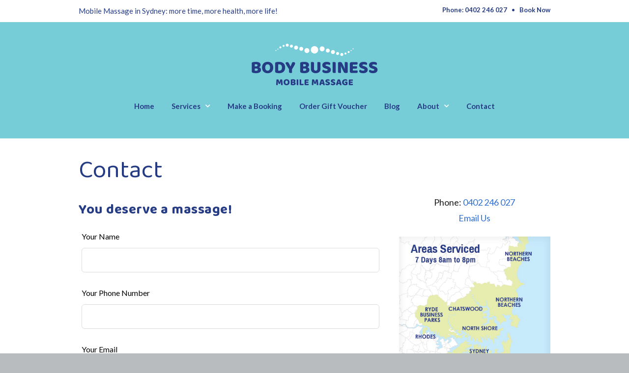

--- FILE ---
content_type: text/html; charset=UTF-8
request_url: https://www.bodybusiness.com.au/contact/
body_size: 12896
content:
<!DOCTYPE html>
<!--[if lte IE 9]><html class="no-js IE9 IE" lang="en-US"><![endif]-->
<!--[if gt IE 9]><!--><html class="no-js" lang="en-US"><!--<![endif]-->
	<head>
				<meta charset="UTF-8" />
	<meta name='robots' content='index, follow, max-image-preview:large, max-snippet:-1, max-video-preview:-1' />
	<style>img:is([sizes="auto" i], [sizes^="auto," i]) { contain-intrinsic-size: 3000px 1500px }</style>
				<link rel="dns-prefetch" href="//fonts.googleapis.com" />
			<script type="text/javascript">
			/* <![CDATA[ */
			document.documentElement.className = document.documentElement.className.replace(new RegExp('(^|\\s)no-js(\\s|$)'), '$1js$2');
			/* ]]> */
		</script>
	
	<!-- This site is optimized with the Yoast SEO plugin v22.5 - https://yoast.com/wordpress/plugins/seo/ -->
	<title>Your deserve a massage! Sydney mobile massage - call 0402 246 027</title>
<link data-rocket-preload as="style" href="https://fonts.googleapis.com/css?family=Lato%3Aregular%2Citalic%2C700%2C700italic%7CBaloo%202%3Aregular%2Citalic%2C700%2C700italic%7COpen%20Sans%3Aregular%2Citalic&#038;display=swap" rel="preload">
<link href="https://fonts.googleapis.com/css?family=Lato%3Aregular%2Citalic%2C700%2C700italic%7CBaloo%202%3Aregular%2Citalic%2C700%2C700italic%7COpen%20Sans%3Aregular%2Citalic&#038;display=swap" media="print" onload="this.media=&#039;all&#039;" rel="stylesheet">
<noscript><link rel="stylesheet" href="https://fonts.googleapis.com/css?family=Lato%3Aregular%2Citalic%2C700%2C700italic%7CBaloo%202%3Aregular%2Citalic%2C700%2C700italic%7COpen%20Sans%3Aregular%2Citalic&#038;display=swap"></noscript>
	<meta name="description" content="It&#039;s time to treat yourself! Call Body Business mobile massage Sydney on 0402 246 027 to book your in-home massage, or workplace, event , corporate massage." />
	<link rel="canonical" href="https://www.bodybusiness.com.au/contact/" />
	<meta property="og:locale" content="en_US" />
	<meta property="og:type" content="article" />
	<meta property="og:title" content="Your deserve a massage! Sydney mobile massage - call 0402 246 027" />
	<meta property="og:description" content="It&#039;s time to treat yourself! Call Body Business mobile massage Sydney on 0402 246 027 to book your in-home massage, or workplace, event , corporate massage." />
	<meta property="og:url" content="https://www.bodybusiness.com.au/contact/" />
	<meta property="og:site_name" content="BODY BUSINESS" />
	<meta property="article:modified_time" content="2020-08-06T22:25:03+00:00" />
	<meta property="og:image" content="https://www.bodybusiness.com.au/wp-content/uploads/2013/10/areas-serviced_large.jpg" />
	<script type="application/ld+json" class="yoast-schema-graph">{"@context":"https://schema.org","@graph":[{"@type":"WebPage","@id":"https://www.bodybusiness.com.au/contact/","url":"https://www.bodybusiness.com.au/contact/","name":"Your deserve a massage! Sydney mobile massage - call 0402 246 027","isPartOf":{"@id":"https://www.bodybusiness.com.au/#website"},"primaryImageOfPage":{"@id":"https://www.bodybusiness.com.au/contact/#primaryimage"},"image":{"@id":"https://www.bodybusiness.com.au/contact/#primaryimage"},"thumbnailUrl":"https://www.bodybusiness.com.au/wp-content/uploads/2013/10/areas-serviced_large.jpg","datePublished":"2013-07-22T01:48:17+00:00","dateModified":"2020-08-06T22:25:03+00:00","description":"It's time to treat yourself! Call Body Business mobile massage Sydney on 0402 246 027 to book your in-home massage, or workplace, event , corporate massage.","breadcrumb":{"@id":"https://www.bodybusiness.com.au/contact/#breadcrumb"},"inLanguage":"en-US","potentialAction":[{"@type":"ReadAction","target":["https://www.bodybusiness.com.au/contact/"]}]},{"@type":"ImageObject","inLanguage":"en-US","@id":"https://www.bodybusiness.com.au/contact/#primaryimage","url":"https://www.bodybusiness.com.au/wp-content/uploads/2013/10/areas-serviced_large.jpg","contentUrl":"https://www.bodybusiness.com.au/wp-content/uploads/2013/10/areas-serviced_large.jpg","width":410,"height":428,"caption":"Areas Serviced"},{"@type":"BreadcrumbList","@id":"https://www.bodybusiness.com.au/contact/#breadcrumb","itemListElement":[{"@type":"ListItem","position":1,"name":"Home","item":"https://www.bodybusiness.com.au/"},{"@type":"ListItem","position":2,"name":"Contact"}]},{"@type":"WebSite","@id":"https://www.bodybusiness.com.au/#website","url":"https://www.bodybusiness.com.au/","name":"BODY BUSINESS","description":"Mobile Massage in Sydney: more time, more health, more life!","publisher":{"@id":"https://www.bodybusiness.com.au/#organization"},"potentialAction":[{"@type":"SearchAction","target":{"@type":"EntryPoint","urlTemplate":"https://www.bodybusiness.com.au/?s={search_term_string}"},"query-input":"required name=search_term_string"}],"inLanguage":"en-US"},{"@type":"Organization","@id":"https://www.bodybusiness.com.au/#organization","name":"BODY BUSINESS","url":"https://www.bodybusiness.com.au/","logo":{"@type":"ImageObject","inLanguage":"en-US","@id":"https://www.bodybusiness.com.au/#/schema/logo/image/","url":"https://www.bodybusiness.com.au/wp-content/uploads/2020/08/body-business-logo.png","contentUrl":"https://www.bodybusiness.com.au/wp-content/uploads/2020/08/body-business-logo.png","width":520,"height":170,"caption":"BODY BUSINESS"},"image":{"@id":"https://www.bodybusiness.com.au/#/schema/logo/image/"}}]}</script>
	<!-- / Yoast SEO plugin. -->


<link href='https://fonts.gstatic.com' crossorigin rel='preconnect' />
<link rel="alternate" type="application/rss+xml" title="BODY BUSINESS &raquo; Feed" href="https://www.bodybusiness.com.au/feed/" />
<link rel="alternate" type="application/rss+xml" title="BODY BUSINESS &raquo; Comments Feed" href="https://www.bodybusiness.com.au/comments/feed/" />
<style id='wp-emoji-styles-inline-css' type='text/css'>

	img.wp-smiley, img.emoji {
		display: inline !important;
		border: none !important;
		box-shadow: none !important;
		height: 1em !important;
		width: 1em !important;
		margin: 0 0.07em !important;
		vertical-align: -0.1em !important;
		background: none !important;
		padding: 0 !important;
	}
</style>
<link rel='stylesheet' id='wp-block-library-css' href='https://www.bodybusiness.com.au/wp-includes/css/dist/block-library/style.min.css?ver=6.8.3' type='text/css' media='all' />
<style id='classic-theme-styles-inline-css' type='text/css'>
/*! This file is auto-generated */
.wp-block-button__link{color:#fff;background-color:#32373c;border-radius:9999px;box-shadow:none;text-decoration:none;padding:calc(.667em + 2px) calc(1.333em + 2px);font-size:1.125em}.wp-block-file__button{background:#32373c;color:#fff;text-decoration:none}
</style>
<style id='global-styles-inline-css' type='text/css'>
:root{--wp--preset--aspect-ratio--square: 1;--wp--preset--aspect-ratio--4-3: 4/3;--wp--preset--aspect-ratio--3-4: 3/4;--wp--preset--aspect-ratio--3-2: 3/2;--wp--preset--aspect-ratio--2-3: 2/3;--wp--preset--aspect-ratio--16-9: 16/9;--wp--preset--aspect-ratio--9-16: 9/16;--wp--preset--color--black: #000000;--wp--preset--color--cyan-bluish-gray: #abb8c3;--wp--preset--color--white: #ffffff;--wp--preset--color--pale-pink: #f78da7;--wp--preset--color--vivid-red: #cf2e2e;--wp--preset--color--luminous-vivid-orange: #ff6900;--wp--preset--color--luminous-vivid-amber: #fcb900;--wp--preset--color--light-green-cyan: #7bdcb5;--wp--preset--color--vivid-green-cyan: #00d084;--wp--preset--color--pale-cyan-blue: #8ed1fc;--wp--preset--color--vivid-cyan-blue: #0693e3;--wp--preset--color--vivid-purple: #9b51e0;--wp--preset--gradient--vivid-cyan-blue-to-vivid-purple: linear-gradient(135deg,rgba(6,147,227,1) 0%,rgb(155,81,224) 100%);--wp--preset--gradient--light-green-cyan-to-vivid-green-cyan: linear-gradient(135deg,rgb(122,220,180) 0%,rgb(0,208,130) 100%);--wp--preset--gradient--luminous-vivid-amber-to-luminous-vivid-orange: linear-gradient(135deg,rgba(252,185,0,1) 0%,rgba(255,105,0,1) 100%);--wp--preset--gradient--luminous-vivid-orange-to-vivid-red: linear-gradient(135deg,rgba(255,105,0,1) 0%,rgb(207,46,46) 100%);--wp--preset--gradient--very-light-gray-to-cyan-bluish-gray: linear-gradient(135deg,rgb(238,238,238) 0%,rgb(169,184,195) 100%);--wp--preset--gradient--cool-to-warm-spectrum: linear-gradient(135deg,rgb(74,234,220) 0%,rgb(151,120,209) 20%,rgb(207,42,186) 40%,rgb(238,44,130) 60%,rgb(251,105,98) 80%,rgb(254,248,76) 100%);--wp--preset--gradient--blush-light-purple: linear-gradient(135deg,rgb(255,206,236) 0%,rgb(152,150,240) 100%);--wp--preset--gradient--blush-bordeaux: linear-gradient(135deg,rgb(254,205,165) 0%,rgb(254,45,45) 50%,rgb(107,0,62) 100%);--wp--preset--gradient--luminous-dusk: linear-gradient(135deg,rgb(255,203,112) 0%,rgb(199,81,192) 50%,rgb(65,88,208) 100%);--wp--preset--gradient--pale-ocean: linear-gradient(135deg,rgb(255,245,203) 0%,rgb(182,227,212) 50%,rgb(51,167,181) 100%);--wp--preset--gradient--electric-grass: linear-gradient(135deg,rgb(202,248,128) 0%,rgb(113,206,126) 100%);--wp--preset--gradient--midnight: linear-gradient(135deg,rgb(2,3,129) 0%,rgb(40,116,252) 100%);--wp--preset--font-size--small: 13px;--wp--preset--font-size--medium: 20px;--wp--preset--font-size--large: 36px;--wp--preset--font-size--x-large: 42px;--wp--preset--spacing--20: 0.44rem;--wp--preset--spacing--30: 0.67rem;--wp--preset--spacing--40: 1rem;--wp--preset--spacing--50: 1.5rem;--wp--preset--spacing--60: 2.25rem;--wp--preset--spacing--70: 3.38rem;--wp--preset--spacing--80: 5.06rem;--wp--preset--shadow--natural: 6px 6px 9px rgba(0, 0, 0, 0.2);--wp--preset--shadow--deep: 12px 12px 50px rgba(0, 0, 0, 0.4);--wp--preset--shadow--sharp: 6px 6px 0px rgba(0, 0, 0, 0.2);--wp--preset--shadow--outlined: 6px 6px 0px -3px rgba(255, 255, 255, 1), 6px 6px rgba(0, 0, 0, 1);--wp--preset--shadow--crisp: 6px 6px 0px rgba(0, 0, 0, 1);}:where(.is-layout-flex){gap: 0.5em;}:where(.is-layout-grid){gap: 0.5em;}body .is-layout-flex{display: flex;}.is-layout-flex{flex-wrap: wrap;align-items: center;}.is-layout-flex > :is(*, div){margin: 0;}body .is-layout-grid{display: grid;}.is-layout-grid > :is(*, div){margin: 0;}:where(.wp-block-columns.is-layout-flex){gap: 2em;}:where(.wp-block-columns.is-layout-grid){gap: 2em;}:where(.wp-block-post-template.is-layout-flex){gap: 1.25em;}:where(.wp-block-post-template.is-layout-grid){gap: 1.25em;}.has-black-color{color: var(--wp--preset--color--black) !important;}.has-cyan-bluish-gray-color{color: var(--wp--preset--color--cyan-bluish-gray) !important;}.has-white-color{color: var(--wp--preset--color--white) !important;}.has-pale-pink-color{color: var(--wp--preset--color--pale-pink) !important;}.has-vivid-red-color{color: var(--wp--preset--color--vivid-red) !important;}.has-luminous-vivid-orange-color{color: var(--wp--preset--color--luminous-vivid-orange) !important;}.has-luminous-vivid-amber-color{color: var(--wp--preset--color--luminous-vivid-amber) !important;}.has-light-green-cyan-color{color: var(--wp--preset--color--light-green-cyan) !important;}.has-vivid-green-cyan-color{color: var(--wp--preset--color--vivid-green-cyan) !important;}.has-pale-cyan-blue-color{color: var(--wp--preset--color--pale-cyan-blue) !important;}.has-vivid-cyan-blue-color{color: var(--wp--preset--color--vivid-cyan-blue) !important;}.has-vivid-purple-color{color: var(--wp--preset--color--vivid-purple) !important;}.has-black-background-color{background-color: var(--wp--preset--color--black) !important;}.has-cyan-bluish-gray-background-color{background-color: var(--wp--preset--color--cyan-bluish-gray) !important;}.has-white-background-color{background-color: var(--wp--preset--color--white) !important;}.has-pale-pink-background-color{background-color: var(--wp--preset--color--pale-pink) !important;}.has-vivid-red-background-color{background-color: var(--wp--preset--color--vivid-red) !important;}.has-luminous-vivid-orange-background-color{background-color: var(--wp--preset--color--luminous-vivid-orange) !important;}.has-luminous-vivid-amber-background-color{background-color: var(--wp--preset--color--luminous-vivid-amber) !important;}.has-light-green-cyan-background-color{background-color: var(--wp--preset--color--light-green-cyan) !important;}.has-vivid-green-cyan-background-color{background-color: var(--wp--preset--color--vivid-green-cyan) !important;}.has-pale-cyan-blue-background-color{background-color: var(--wp--preset--color--pale-cyan-blue) !important;}.has-vivid-cyan-blue-background-color{background-color: var(--wp--preset--color--vivid-cyan-blue) !important;}.has-vivid-purple-background-color{background-color: var(--wp--preset--color--vivid-purple) !important;}.has-black-border-color{border-color: var(--wp--preset--color--black) !important;}.has-cyan-bluish-gray-border-color{border-color: var(--wp--preset--color--cyan-bluish-gray) !important;}.has-white-border-color{border-color: var(--wp--preset--color--white) !important;}.has-pale-pink-border-color{border-color: var(--wp--preset--color--pale-pink) !important;}.has-vivid-red-border-color{border-color: var(--wp--preset--color--vivid-red) !important;}.has-luminous-vivid-orange-border-color{border-color: var(--wp--preset--color--luminous-vivid-orange) !important;}.has-luminous-vivid-amber-border-color{border-color: var(--wp--preset--color--luminous-vivid-amber) !important;}.has-light-green-cyan-border-color{border-color: var(--wp--preset--color--light-green-cyan) !important;}.has-vivid-green-cyan-border-color{border-color: var(--wp--preset--color--vivid-green-cyan) !important;}.has-pale-cyan-blue-border-color{border-color: var(--wp--preset--color--pale-cyan-blue) !important;}.has-vivid-cyan-blue-border-color{border-color: var(--wp--preset--color--vivid-cyan-blue) !important;}.has-vivid-purple-border-color{border-color: var(--wp--preset--color--vivid-purple) !important;}.has-vivid-cyan-blue-to-vivid-purple-gradient-background{background: var(--wp--preset--gradient--vivid-cyan-blue-to-vivid-purple) !important;}.has-light-green-cyan-to-vivid-green-cyan-gradient-background{background: var(--wp--preset--gradient--light-green-cyan-to-vivid-green-cyan) !important;}.has-luminous-vivid-amber-to-luminous-vivid-orange-gradient-background{background: var(--wp--preset--gradient--luminous-vivid-amber-to-luminous-vivid-orange) !important;}.has-luminous-vivid-orange-to-vivid-red-gradient-background{background: var(--wp--preset--gradient--luminous-vivid-orange-to-vivid-red) !important;}.has-very-light-gray-to-cyan-bluish-gray-gradient-background{background: var(--wp--preset--gradient--very-light-gray-to-cyan-bluish-gray) !important;}.has-cool-to-warm-spectrum-gradient-background{background: var(--wp--preset--gradient--cool-to-warm-spectrum) !important;}.has-blush-light-purple-gradient-background{background: var(--wp--preset--gradient--blush-light-purple) !important;}.has-blush-bordeaux-gradient-background{background: var(--wp--preset--gradient--blush-bordeaux) !important;}.has-luminous-dusk-gradient-background{background: var(--wp--preset--gradient--luminous-dusk) !important;}.has-pale-ocean-gradient-background{background: var(--wp--preset--gradient--pale-ocean) !important;}.has-electric-grass-gradient-background{background: var(--wp--preset--gradient--electric-grass) !important;}.has-midnight-gradient-background{background: var(--wp--preset--gradient--midnight) !important;}.has-small-font-size{font-size: var(--wp--preset--font-size--small) !important;}.has-medium-font-size{font-size: var(--wp--preset--font-size--medium) !important;}.has-large-font-size{font-size: var(--wp--preset--font-size--large) !important;}.has-x-large-font-size{font-size: var(--wp--preset--font-size--x-large) !important;}
:where(.wp-block-post-template.is-layout-flex){gap: 1.25em;}:where(.wp-block-post-template.is-layout-grid){gap: 1.25em;}
:where(.wp-block-columns.is-layout-flex){gap: 2em;}:where(.wp-block-columns.is-layout-grid){gap: 2em;}
:root :where(.wp-block-pullquote){font-size: 1.5em;line-height: 1.6;}
</style>
<link data-minify="1" rel='stylesheet' id='testimonial-rotator-style-css' href='https://www.bodybusiness.com.au/wp-content/cache/min/1/wp-content/plugins/testimonial-rotator/testimonial-rotator-style.css?ver=1625713997' type='text/css' media='all' />
<link data-minify="1" rel='stylesheet' id='font-awesome-css' href='https://www.bodybusiness.com.au/wp-content/cache/min/1/wp-content/themes/make/css/libs/font-awesome/css/font-awesome.min.css?ver=1625713997' type='text/css' media='all' />

<link data-minify="1" rel='stylesheet' id='makeplus-widgetareas-frontend-css' href='https://www.bodybusiness.com.au/wp-content/cache/min/1/wp-content/plugins/make-plus/css/widgetareas/frontend.css?ver=1625713997' type='text/css' media='all' />
<link data-minify="1" rel='stylesheet' id='make-main-css' href='https://www.bodybusiness.com.au/wp-content/cache/min/1/wp-content/themes/make-child/style.css?ver=1625713997' type='text/css' media='all' />
<link rel='stylesheet' id='make-print-css' href='https://www.bodybusiness.com.au/wp-content/themes/make/css/print.css?ver=1.10.9' type='text/css' media='print' />
<link data-minify="1" rel='stylesheet' id='makeplus-columnsize-frontend-css' href='https://www.bodybusiness.com.au/wp-content/cache/min/1/wp-content/plugins/make-plus/css/columnsize/frontend.css?ver=1625713997' type='text/css' media='all' />
<style id='rocket-lazyload-inline-css' type='text/css'>
.rll-youtube-player{position:relative;padding-bottom:56.23%;height:0;overflow:hidden;max-width:100%;}.rll-youtube-player:focus-within{outline: 2px solid currentColor;outline-offset: 5px;}.rll-youtube-player iframe{position:absolute;top:0;left:0;width:100%;height:100%;z-index:100;background:0 0}.rll-youtube-player img{bottom:0;display:block;left:0;margin:auto;max-width:100%;width:100%;position:absolute;right:0;top:0;border:none;height:auto;-webkit-transition:.4s all;-moz-transition:.4s all;transition:.4s all}.rll-youtube-player img:hover{-webkit-filter:brightness(75%)}.rll-youtube-player .play{height:100%;width:100%;left:0;top:0;position:absolute;background:url(https://www.bodybusiness.com.au/wp-content/plugins/wp-rocket/assets/img/youtube.png) no-repeat center;background-color: transparent !important;cursor:pointer;border:none;}
</style>
<script type="text/javascript" src="https://www.bodybusiness.com.au/wp-includes/js/jquery/jquery.min.js?ver=3.7.1" id="jquery-core-js"></script>
<script type="text/javascript" src="https://www.bodybusiness.com.au/wp-includes/js/jquery/jquery-migrate.min.js?ver=3.4.1" id="jquery-migrate-js" data-rocket-defer defer></script>
<script data-minify="1" type="text/javascript" src="https://www.bodybusiness.com.au/wp-content/cache/min/1/wp-content/plugins/testimonial-rotator/js/jquery.cycletwo.js?ver=1625713997" id="cycletwo-js" data-rocket-defer defer></script>
<script data-minify="1" type="text/javascript" src="https://www.bodybusiness.com.au/wp-content/cache/min/1/wp-content/plugins/testimonial-rotator/js/jquery.cycletwo.addons.js?ver=1625713997" id="cycletwo-addons-js" data-rocket-defer defer></script>
<link rel="https://api.w.org/" href="https://www.bodybusiness.com.au/wp-json/" /><link rel="alternate" title="JSON" type="application/json" href="https://www.bodybusiness.com.au/wp-json/wp/v2/pages/12" /><link rel="EditURI" type="application/rsd+xml" title="RSD" href="https://www.bodybusiness.com.au/xmlrpc.php?rsd" />
<meta name="generator" content="WordPress 6.8.3" />
<link rel='shortlink' href='https://www.bodybusiness.com.au/?p=12' />
<link rel="alternate" title="oEmbed (JSON)" type="application/json+oembed" href="https://www.bodybusiness.com.au/wp-json/oembed/1.0/embed?url=https%3A%2F%2Fwww.bodybusiness.com.au%2Fcontact%2F" />
<link rel="alternate" title="oEmbed (XML)" type="text/xml+oembed" href="https://www.bodybusiness.com.au/wp-json/oembed/1.0/embed?url=https%3A%2F%2Fwww.bodybusiness.com.au%2Fcontact%2F&#038;format=xml" />
		<!-- HappyForms global container -->
		<script type="text/javascript">HappyForms = {};</script>
		<!-- End of HappyForms global container -->
				<meta name="viewport" content="width=device-width, initial-scale=1" />
	
<!-- Begin Make Inline CSS -->
<style type="text/css">
body,.font-body{font-family:"Lato","Helvetica Neue",Helvetica,Arial,sans-serif;font-size:18px;font-size:1.8rem;line-height:1.8;}a{font-weight:normal;}#comments{font-size:16px;font-size:1.6rem;}.comment-date{font-size:15px;font-size:1.5rem;}button,.ttfmake-button,input[type="button"],input[type="reset"],input[type="submit"],.site-main .gform_wrapper .gform_footer input.button{font-family:"Lato","Helvetica Neue",Helvetica,Arial,sans-serif;font-size:16px;font-size:1.6rem;font-weight:bold;text-transform:uppercase;line-height:1.5;letter-spacing:1px;}h1:not(.site-title),.font-header,.entry-title{font-family:"Baloo 2",Copperplate,Copperplate Gothic Light,fantasy;font-size:50px;font-size:5rem;line-height:1.5;}h2{font-family:"Baloo 2",Copperplate,Copperplate Gothic Light,fantasy;font-size:36px;font-size:3.6rem;line-height:1.5;letter-spacing:0.5px;}h3,.builder-text-content .widget-title{font-family:"Baloo 2",Copperplate,Copperplate Gothic Light,fantasy;font-size:28px;font-size:2.8rem;line-height:1.5;letter-spacing:0.5px;}h4{font-family:"Baloo 2",Copperplate,Copperplate Gothic Light,fantasy;font-size:28px;font-size:2.8rem;line-height:1.5;}h5{font-family:"Baloo 2",Copperplate,Copperplate Gothic Light,fantasy;font-size:20px;font-size:2rem;text-transform:none;line-height:1.5;letter-spacing:0.5px;}h6{font-family:"Baloo 2",Copperplate,Copperplate Gothic Light,fantasy;font-size:20px;font-size:2rem;text-transform:none;line-height:1.5;letter-spacing:0px;}.site-title,.site-title a,.font-site-title{font-family:"Baloo 2",Copperplate,Copperplate Gothic Light,fantasy;font-size:36px;font-size:3.6rem;line-height:1.5;letter-spacing:0.5px;}.site-description,.site-description a,.font-site-tagline{font-family:"Baloo 2",Copperplate,Copperplate Gothic Light,fantasy;font-size:28px;font-size:2.8rem;text-transform:none;line-height:1.5;letter-spacing:0px;}.site-navigation .menu li a,.font-nav,.site-navigation .menu-toggle{font-family:"Lato","Helvetica Neue",Helvetica,Arial,sans-serif;font-size:15px;font-size:1.5rem;font-weight:bold;font-style:normal;text-transform:none;line-height:1.5;letter-spacing:0px;word-spacing:0px;}.site-navigation .menu li.current_page_item > a,.site-navigation .menu .children li.current_page_item > a,.site-navigation .menu li.current-menu-item > a,.site-navigation .menu .sub-menu li.current-menu-item > a{font-weight:bold;}.header-bar,.header-text,.header-bar .search-form input,.header-bar .menu a,.header-navigation .mobile-menu ul.menu li a{font-family:"Lato","Helvetica Neue",Helvetica,Arial,sans-serif;font-size:15px;font-size:1.5rem;font-weight:normal;font-style:normal;text-transform:none;line-height:1.5;letter-spacing:0px;word-spacing:0px;}.sidebar .widget-title,.sidebar .widgettitle,.sidebar .widget-title a,.sidebar .widgettitle a,.font-widget-title{font-family:"Baloo 2",Copperplate,Copperplate Gothic Light,fantasy;font-size:20px;font-size:2rem;font-weight:bold;font-style:normal;text-transform:none;line-height:1.5;letter-spacing:1px;word-spacing:0px;}.sidebar .widget,.font-widget{font-family:"Lato","Helvetica Neue",Helvetica,Arial,sans-serif;font-size:16px;font-size:1.6rem;font-weight:normal;font-style:normal;text-transform:none;line-height:1.5;letter-spacing:0px;word-spacing:0px;}.footer-widget-container .widget-title,.footer-widget-container .widgettitle,.footer-widget-container .widget-title a,.footer-widget-container .widgettitle a{font-family:"Baloo 2",Copperplate,Copperplate Gothic Light,fantasy;font-size:20px;font-size:2rem;font-weight:bold;font-style:normal;text-transform:none;line-height:1.5;letter-spacing:1px;word-spacing:0px;}.footer-widget-container .widget{font-family:"Lato","Helvetica Neue",Helvetica,Arial,sans-serif;font-size:16px;font-size:1.6rem;font-weight:normal;font-style:normal;text-transform:none;line-height:1.5;letter-spacing:0px;word-spacing:0px;}.footer-text{font-family:"Open Sans","Helvetica Neue",Helvetica,Arial,sans-serif;font-size:14px;font-size:1.4rem;font-weight:normal;font-style:normal;text-transform:none;line-height:1.6;letter-spacing:0px;word-spacing:0px;}.footer-social-links{font-size:30px;font-size:3rem;}.site-header,.site-title,.site-title a,.site-navigation .menu li a{color:#253b84;}.site-header-main{background-color:rgba(119, 205, 215, 1);}.site-navigation .menu li a{color:#253b84;}.site-navigation .menu li a:hover,.site-navigation .menu li a:focus{color:#253b84;}.header-bar,.header-bar a,.header-bar .menu li a{color:#253b84;}.header-bar a,.header-bar .menu li a,.header-bar .social-links a{color:#253b84;}.header-bar,.header-bar .search-form input,.header-social-links li:first-of-type,.header-social-links li a{border-color:rgba(255, 255, 255, 1);}.header-bar{background-color:rgba(255, 255, 255, 1);}.site-footer,.site-footer .social-links a{color:#ffffff;}.site-footer a{color:#ffffff;}.site-footer a:hover,.site-footer a:focus{color:#77cdd7;}.site-footer *:not(select){border-color:#5c6ca3 !important;}.site-footer{background-color:rgba(37, 59, 132, 1);}div.custom-logo{background-image:url("https://www.bodybusiness.com.au/wp-content/uploads/2020/08/body-business-logo.png");width:520px;}div.custom-logo a{padding-bottom:32.692307692308%;}.builder-text-content .widget{font-family:"Lato","Helvetica Neue",Helvetica,Arial,sans-serif;font-size:18px;font-size:1.8rem;line-height:1.8;}.builder-text-content .widget a{font-weight:normal;}.builder-text-content .widget-title{font-family:"Baloo 2",Copperplate,Copperplate Gothic Light,fantasy;font-size:28px;font-size:2.8rem;line-height:1.5;}
@media screen and (min-width: 800px){.has-left-sidebar.has-right-sidebar .entry-title{font-size:27px;font-size:2.7rem;}.site-navigation .menu .page_item_has_children a:after,.site-navigation .menu .menu-item-has-children a:after{top:-2px;font-size:11px;font-size:1.1rem;}.site-navigation .menu .sub-menu li a,.site-navigation .menu .children li a{font-family:"Lato","Helvetica Neue",Helvetica,Arial,sans-serif;font-size:15px;font-size:1.5rem;font-weight:bold;font-style:normal;text-transform:none;line-height:1.5;letter-spacing:0px;word-spacing:0px;}.site-navigation .menu .children .page_item_has_children a:after,.site-navigation .menu .sub-menu .menu-item-has-children a:after{font-size:11px;font-size:1.1rem;}.site-navigation .menu li.current_page_item > a,.site-navigation .menu .children li.current_page_item > a,.site-navigation .menu li.current_page_ancestor > a,.site-navigation .menu li.current-menu-item > a,.site-navigation .menu .sub-menu li.current-menu-item > a,.site-navigation .menu li.current-menu-ancestor > a{font-weight:bold;}.site-navigation ul.menu ul a,.site-navigation .menu ul ul a{color:#253b84;}.site-navigation ul.menu ul a:hover,.site-navigation ul.menu ul a:focus,.site-navigation .menu ul ul a:hover,.site-navigation .menu ul ul a:focus{color:#253b84;background-color:rgba(255, 255, 255, 1);}.site-navigation .page_item_has_children a:after,.site-navigation .menu-item-has-children a:after{color:#ffffff;}.site-navigation .menu .sub-menu a,.site-navigation .menu .children a{border-bottom-color:#ffffff;}.site-navigation .menu .sub-menu,.site-navigation .menu .children{background-color:rgba(214, 240, 243, 1);}}
@media screen and (min-width: 1100px){.footer-social-links{font-size:26px;font-size:2.6rem;}}
@media screen and (max-width: 800px){.site-navigation .menu-toggle{background-color:rgba(37, 59, 132);}}
</style>
<!-- End Make Inline CSS -->
<link rel="icon" href="https://www.bodybusiness.com.au/wp-content/uploads/2020/09/cropped-favicon-32x32.png" sizes="32x32" />
<link rel="icon" href="https://www.bodybusiness.com.au/wp-content/uploads/2020/09/cropped-favicon-192x192.png" sizes="192x192" />
<link rel="apple-touch-icon" href="https://www.bodybusiness.com.au/wp-content/uploads/2020/09/cropped-favicon-180x180.png" />
<meta name="msapplication-TileImage" content="https://www.bodybusiness.com.au/wp-content/uploads/2020/09/cropped-favicon-270x270.png" />
		<style type="text/css" id="wp-custom-css">
			
/* --- TYPOGRAPHY --- */
h1, h2, h3, h4, h5, h6 {
	color: #253b84;
}

.entry-title {
	font-weight: normal;
}

/* --- HEADER BAR --- */
.header-bar .search-form {
padding-bottom: 0.0rem;
text-align: center;
}
.header-bar.right-content .header-text {
padding-top: 0.0rem;
padding-bottom: 2.2rem;
}
@media screen and (min-width: 800px) {
.header-text {
text-align: center;
}
}
@media screen and (min-width: 1100px) {
.header-bar.right-content .header-text {
top: 0.0rem;
padding-top: 1.1rem;
padding-bottom: 1.1rem;
}
}

/* --- LOGO --- */
img.custom-logo {
max-width: 80%;
}
@media screen and (min-width: 600px) {
img.custom-logo {
max-width: 50%;
}
}

/* --- NAV --- */
.site-navigation .menu .menu-item-has-children a:after {
padding-left: 10px;
}
img.alignleft {
padding-top: 13px;
}

/* --- FOOTER --- */
#site-footer h4 {
	color: #77cdd7;	
}

/* --- MAKE BUILDER --- */
.builder-section {
margin-bottom: 66px; /* 44px */
margin-bottom: 6.6rem; /* 4.4rem */
}
.builder-section-text.has-background {
padding: 60px 0 33px; /* 52px 0 22px */
padding: 6.0rem 0 3.3rem; /* 5.2rem 0 2.2rem */
}

.builder-section-banner.has-background {
padding: 0px 0 0;
padding: 0.0rem 0 0;
}

.builder-section-banner h1,
.builder-section-banner h2 {
	text-shadow: 1px 1px 2px rgba(0,0,0,0.5) !important;
	font-weight: bold;
}

.builder-gallery-section-title,
.builder-text-section-title {
	text-align: center;
	margin-bottom: 50px
}

/* --- NARROW COLUMN --- */
@media screen and (min-width: 800px) {
#narrow-column-column-1 {
	width: 70%;
	margin-left: 15%;
	margin-right: 15%;
}
}

/* --- MAILCHIMP --- */
input.footer-form[type="text"],
input.footer-form[type="email"] {
border: 1px solid #5c6ca3;
background-color: transparent;
}
input.footer-form {
	color: #FFFFFF;
}
input.footer-form::placeholder {
	color: #FFFFFF;
}
button.footer-form-button {
	background: #77cdd7;
}
button.footer-form-button:hover {
	background: #000000;
}

/* --- SOCIAL ICONS --- */
.footer-social-links .make-social-icon {
	padding-left:5px;
	padding-right: 5px;
}

.social-links a:hover .fa,
.social-links a:focus .fa,
.social-links a:hover .fa.fa-facebook-square,
.social-links a:focus .fa.fa-facebook-square,
.social-links a:hover .fa.fa-twitter,
.social-links a:focus .fa.fa-twitter,
.social-links a:hover .fa.fa-google-plus-square,
.social-links a:focus .fa.fa-google-plus-square,
.social-links a:hover .fa.fa-linkedin,
.social-links a:focus .fa.fa-linkedin,
.social-links a:hover .fa.fa-instagram,
.social-links a:focus .fa.fa-instagram,
.social-links a:hover .fa.fa-flickr,
.social-links a:focus .fa.fa-flickr,
.social-links a:hover .fa.fa-youtube,
.social-links a:focus .fa.fa-youtube,
.social-links a:hover .fa.fa-vimeo-square,
.social-links a:focus .fa.fa-vimeo-square,
.social-links a:hover .fa.fa-pinterest,
.social-links a:focus .fa.fa-pinterest,
.social-links a:hover .fa.fa-envelope,
.social-links a:focus .fa.fa-envelope,
.social-links a:hover .fa.fa-rss,
.social-links a:focus .fa.fa-rss {
	color: #77cdd7;
}

.builder-section-text-background-with-heading {
	padding: 30px 0 0 !important;
}		</style>
		<noscript><style id="rocket-lazyload-nojs-css">.rll-youtube-player, [data-lazy-src]{display:none !important;}</style></noscript>	<meta name="generator" content="WP Rocket 3.19.0.1" data-wpr-features="wpr_defer_js wpr_minify_js wpr_lazyload_images wpr_lazyload_iframes wpr_minify_css wpr_desktop" /></head>

	<body class="wp-singular page-template page-template-template-builder page-template-template-builder-php page page-id-12 wp-custom-logo wp-theme-make wp-child-theme-make-child view-page full-width no-sidebar builder-enabled">
				<div data-rocket-location-hash="4e06d7d8a6235a85cec82af3e8ca0ea2" id="site-wrapper" class="site-wrapper">
			<a class="skip-link screen-reader-text" href="#site-content">Skip to content</a>

			
<header data-rocket-location-hash="5e1c91d7711ddf7edaf25120d3defd31" id="site-header" class="site-header header-layout-2 no-site-title no-site-tagline" role="banner">
		<div data-rocket-location-hash="696a75fa81cad1c9d1496599809e656e" class="header-bar right-content">
		<div data-rocket-location-hash="c2b2a1461d8b94e639cd80a05325878c" class="container">
			
<div class="search-form">
<a style="font-weight: bold" href="tel:0402246027">Phone: 0402&nbsp;246&nbsp;027</a> &nbsp;&nbsp;•&nbsp;&nbsp; <a style="font-weight: bold" href="/shop/">Book&nbsp;Now</a></strong>
</div>										<span class="header-text">
				Mobile Massage in Sydney: more time, more health, more life!				</span>
			
			
		</div>
	</div>
		<div data-rocket-location-hash="8c29173fd6b060dd10b518725cccdadb" class="site-header-main">
		<div data-rocket-location-hash="e6eb6fcccd8ab4e0754c54f80a5d14c0" class="container">
			<div class="site-branding">
									<a href="https://www.bodybusiness.com.au/" class="custom-logo-link" rel="home"><img width="520" height="170" src="data:image/svg+xml,%3Csvg%20xmlns='http://www.w3.org/2000/svg'%20viewBox='0%200%20520%20170'%3E%3C/svg%3E" class="custom-logo" alt="Body Business" decoding="async" fetchpriority="high" data-lazy-srcset="https://www.bodybusiness.com.au/wp-content/uploads/2020/08/body-business-logo.png 520w, https://www.bodybusiness.com.au/wp-content/uploads/2020/08/body-business-logo-300x98.png 300w" data-lazy-sizes="(max-width: 520px) 100vw, 520px" data-lazy-src="https://www.bodybusiness.com.au/wp-content/uploads/2020/08/body-business-logo.png" /><noscript><img width="520" height="170" src="https://www.bodybusiness.com.au/wp-content/uploads/2020/08/body-business-logo.png" class="custom-logo" alt="Body Business" decoding="async" fetchpriority="high" srcset="https://www.bodybusiness.com.au/wp-content/uploads/2020/08/body-business-logo.png 520w, https://www.bodybusiness.com.au/wp-content/uploads/2020/08/body-business-logo-300x98.png 300w" sizes="(max-width: 520px) 100vw, 520px" /></noscript></a>												<h1 class="site-title screen-reader-text">
					<a href="https://www.bodybusiness.com.au/" rel="home">BODY BUSINESS</a>
				</h1>
												<span class="site-description screen-reader-text">
					Mobile Massage in Sydney: more time, more health, more life!				</span>
							</div>

			
<nav id="site-navigation" class="site-navigation" role="navigation">
			<button class="menu-toggle">Menu</button>
		<div class=" mobile-menu"><ul id="menu-primary" class="menu"><li id="menu-item-28" class="menu-item menu-item-type-post_type menu-item-object-page menu-item-home menu-item-28"><a href="https://www.bodybusiness.com.au/">Home</a></li>
<li id="menu-item-306" class="menu-item menu-item-type-custom menu-item-object-custom menu-item-has-children menu-item-306"><a href="#">Services</a>
<ul class="sub-menu">
	<li id="menu-item-35" class="menu-item menu-item-type-post_type menu-item-object-page menu-item-35"><a href="https://www.bodybusiness.com.au/home-massage/">Home Massage</a></li>
	<li id="menu-item-39" class="menu-item menu-item-type-post_type menu-item-object-page menu-item-39"><a href="https://www.bodybusiness.com.au/workplace-massage/">Workplace Massage</a></li>
	<li id="menu-item-33" class="menu-item menu-item-type-post_type menu-item-object-page menu-item-33"><a href="https://www.bodybusiness.com.au/event-massage/">Event Massage</a></li>
</ul>
</li>
<li id="menu-item-37" class="menu-item menu-item-type-post_type menu-item-object-page menu-item-37"><a href="https://www.bodybusiness.com.au/shop/">Make a Booking</a></li>
<li id="menu-item-359" class="menu-item menu-item-type-post_type menu-item-object-page menu-item-359"><a href="https://www.bodybusiness.com.au/gift-voucher/">Order Gift Voucher</a></li>
<li id="menu-item-30" class="menu-item menu-item-type-post_type menu-item-object-page menu-item-30"><a href="https://www.bodybusiness.com.au/blog/">Blog</a></li>
<li id="menu-item-307" class="menu-item menu-item-type-custom menu-item-object-custom menu-item-has-children menu-item-307"><a href="#">About</a>
<ul class="sub-menu">
	<li id="menu-item-29" class="menu-item menu-item-type-post_type menu-item-object-page menu-item-29"><a href="https://www.bodybusiness.com.au/about/">About</a></li>
	<li id="menu-item-36" class="menu-item menu-item-type-post_type menu-item-object-page menu-item-36"><a href="https://www.bodybusiness.com.au/our-therapists/">Our Therapists</a></li>
	<li id="menu-item-789" class="menu-item menu-item-type-post_type menu-item-object-page menu-item-789"><a href="https://www.bodybusiness.com.au/testimonials/">Testimonials</a></li>
</ul>
</li>
<li id="menu-item-31" class="menu-item menu-item-type-post_type menu-item-object-page current-menu-item page_item page-item-12 current_page_item menu-item-31"><a href="https://www.bodybusiness.com.au/contact/" aria-current="page">Contact</a></li>
</ul></div></nav>		</div>
	</div>
</header>
			<div data-rocket-location-hash="6543d0c2bd22988d682cdef5af9ad585" id="site-content" class="site-content">
				<div class="container">
<main id="site-main" class="site-main" role="main">

			
<article id="post-12" class="post-12 page type-page status-publish hentry">
		<header class="entry-header">
		<div class="entry-meta">

</div>
<h1 class="entry-title">
			Contact	</h1>
<div class="entry-meta">
</div>	</header>
	
	<div class="entry-content">
				
<section id="builder-section-text_41" class="builder-section-first builder-section builder-section-text builder-section-last builder-text-columns-2 layout-8" style="background-size: cover; background-repeat: no-repeat;background-position: center center;">

	
    <div class="builder-section-content">
        			<div class="builder-text-row">

							<div class="builder-text-column builder-text-column-1" id="builder-section-text_41-column-1">
					<div class="builder-text-content">
						<h3>You deserve a massage!</h3>
			<link data-minify="1" rel="stylesheet" property="stylesheet" href="https://www.bodybusiness.com.au/wp-content/cache/min/1/wp-content/plugins/happyforms/bundles/css/frontend.css?ver=1666589374" />
				<!-- HappyForms CSS variables -->
	<style>
	#happyforms-643 {
		--happyforms-part-title-font-size: 16px;
--happyforms-part-description-font-size: 14px;
--happyforms-part-value-font-size: 16px;
--happyforms-submit-button-font-size: 16px;
--happyforms-color-primary: #000000;
--happyforms-color-success-notice: #ebf9f0;
--happyforms-color-success-notice-text: #1eb452;
--happyforms-color-error: #f23000;
--happyforms-color-error-notice: #ffeeea;
--happyforms-color-error-notice-text: #f23000;
--happyforms-color-part-title: #000000;
--happyforms-color-part-value: #000000;
--happyforms-color-part-placeholder: #888888;
--happyforms-color-part-description: #454545;
--happyforms-color-part-border: #dbdbdb;
--happyforms-color-part-border-focus: #253b84;
--happyforms-color-part-background: #ffffff;
--happyforms-color-part-background-focus: #ffffff;
--happyforms-color-submit-background: #253b84;
--happyforms-color-submit-background-hover: #000000;
--happyforms-color-submit-border: transparent;
--happyforms-color-submit-text: #ffffff;
--happyforms-color-submit-text-hover: #ffffff;
--happyforms-color-table-row-odd: #fcfcfc;
--happyforms-color-table-row-even: #efefef;
--happyforms-color-table-row-odd-text: #000000;
--happyforms-color-table-row-even-text: #000000;
--happyforms-color-dropdown-item-bg: #ffffff;
--happyforms-color-dropdown-item-text: #000000;
--happyforms-color-dropdown-item-bg-hover: #f4f4f5;
--happyforms-color-dropdown-item-text-hover: #000000;
--happyforms-color-divider-hr: #cccccc;
--happyforms-color-choice-checkmark-bg: #ffffff;
--happyforms-color-choice-checkmark-bg-focus: #000000;
--happyforms-color-choice-checkmark-color: #ffffff;
	}
	</style>
	<!-- End of HappyForms CSS variables -->
		<!-- HappyForms Additional CSS -->
	<style data-happyforms-additional-css>
		</style>
	<!-- End of HappyForms Additional CSS -->
	<div class="happyforms-form happyforms-styles happyforms-form--submit-button-border-radius-pill happyforms-form--submit-button-bold happyforms-form--submit-button-align-center" id="happyforms-643">
		
	<form action="" id="happyforms-form-643" method="post" novalidate="true" autocomplete="off">
				<input type="hidden" name="happyforms_random_seed" value="1548285220" />
		
			<input type="hidden" name="action" value="happyforms_message">
				<input type="hidden" name="client_referer" value="">
				<input type="hidden" name="current_post_id" value="12">
				<input type="hidden" name="happyforms_form_id" value="643" />
				<input type="hidden" name="happyforms_step" value="0" />
	
		<div class="happyforms-flex">
				<label for="643-number" class="screen-reader-text">Leave this field blank</label>
	<input type="text" id="643-number" name="643-number" style="display: none;" tabindex="-1" autocomplete="off" aria-hidden="true">
										<div class="happyforms-form__part happyforms-part happyforms-part--single_line_text happyforms-part--width-full happyforms-part--label-above" id="happyforms-643_single_line_text_0-part" data-happyforms-type="single_line_text" data-happyforms-id="single_line_text_0" data-happyforms-required="">
	<div class="happyforms-part-wrap">
		
						<div class="happyforms-part__label-container">
				<label for="happyforms-643_single_line_text_0" class="happyforms-part__label">
			<span class="label">Your Name</span>
										<span class="happyforms-required"></span>
								</label>
			</div>
			
		
		<div class="happyforms-part__el">
			
			
			<div class="happyforms-input">
				
				<input id="happyforms-643_single_line_text_0" type="text" name="643_single_line_text_0" value="" placeholder="" autocomplete="off" spellcheck="false"  autocorrect="off" />
							</div>

			
			
					</div>
	</div>
</div>
<div class="happyforms-form__part happyforms-part happyforms-part--single_line_text happyforms-part--width-full happyforms-part--label-above" id="happyforms-643_single_line_text_6-part" data-happyforms-type="single_line_text" data-happyforms-id="single_line_text_6" data-happyforms-required="">
	<div class="happyforms-part-wrap">
		
						<div class="happyforms-part__label-container">
				<label for="happyforms-643_single_line_text_6" class="happyforms-part__label">
			<span class="label">Your Phone Number</span>
										<span class="happyforms-required"></span>
								</label>
			</div>
			
		
		<div class="happyforms-part__el">
			
			
			<div class="happyforms-input">
				
				<input id="happyforms-643_single_line_text_6" type="text" name="643_single_line_text_6" value="" placeholder="" autocomplete="off" spellcheck="false"  autocorrect="off" />
							</div>

			
			
					</div>
	</div>
</div>
<div class="happyforms-part--with-autocomplete happyforms-form__part happyforms-part happyforms-part--email happyforms-part--width-full happyforms-part--label-above" id="happyforms-643_email_5-part" data-happyforms-type="email" data-happyforms-id="email_5" data-happyforms-required="">
		<div class="happyforms-part-wrap">
						<div class="happyforms-part__label-container">
				<label for="happyforms-643_email_5" class="happyforms-part__label">
			<span class="label">Your Email</span>
										<span class="happyforms-required"></span>
								</label>
			</div>
			
		
		<div class="happyforms-part__el">
			
			
			<div class="happyforms-input">
				<input type="email" name="643_email_5" id="happyforms-643_email_5" value="" placeholder="" autocomplete="off" spellcheck="false"  autocorrect="off" />
							</div>

			
			
					</div>
	</div>
</div>
<div class="happyforms-form__part happyforms-part happyforms-part--single_line_text happyforms-part--width-full happyforms-part--label-above" id="happyforms-643_single_line_text_7-part" data-happyforms-type="single_line_text" data-happyforms-id="single_line_text_7">
	<div class="happyforms-part-wrap">
		
						<div class="happyforms-part__label-container">
				<label for="happyforms-643_single_line_text_7" class="happyforms-part__label">
			<span class="label">Suburb</span>
													<span class="happyforms-optional">(optional)</span>
					</label>
			</div>
			
		
		<div class="happyforms-part__el">
			
			
			<div class="happyforms-input">
				
				<input id="happyforms-643_single_line_text_7" type="text" name="643_single_line_text_7" value="" placeholder="" autocomplete="off" spellcheck="false"  autocorrect="off" />
							</div>

			
			
					</div>
	</div>
</div>
<div class="happyforms-form__part happyforms-part happyforms-part--single_line_text happyforms-part--width-full happyforms-part--label-above" id="happyforms-643_single_line_text_8-part" data-happyforms-type="single_line_text" data-happyforms-id="single_line_text_8">
	<div class="happyforms-part-wrap">
		
						<div class="happyforms-part__label-container">
				<label for="happyforms-643_single_line_text_8" class="happyforms-part__label">
			<span class="label">Preferred day and time for massage</span>
													<span class="happyforms-optional">(optional)</span>
					</label>
			</div>
			
		
		<div class="happyforms-part__el">
			
			
			<div class="happyforms-input">
				
				<input id="happyforms-643_single_line_text_8" type="text" name="643_single_line_text_8" value="" placeholder="" autocomplete="off" spellcheck="false"  autocorrect="off" />
							</div>

			
			
					</div>
	</div>
</div>
<div class="happyforms-form__part happyforms-part happyforms-part--multi_line_text happyforms-part--width-full happyforms-part--label-above" id="happyforms-643_multi_line_text_4-part" data-happyforms-type="multi_line_text" data-happyforms-id="multi_line_text_4">
	<div class="happyforms-part-wrap">
						<div class="happyforms-part__label-container">
				<label for="happyforms-643_multi_line_text_4" class="happyforms-part__label">
			<span class="label">Comments</span>
													<span class="happyforms-optional">(optional)</span>
					</label>
			</div>
			
		
		<div class="happyforms-part__el">
			
						<textarea id="happyforms-643_multi_line_text_4" name="643_multi_line_text_4" rows="5" placeholder="" autocomplete="off" spellcheck="false" autocorrect="off" ></textarea>
			
			
					</div>
	</div>
</div>
						<div class="happyforms-form__part happyforms-part happyforms-part--submit">
		<button type="submit" class="happyforms-submit happyforms-button--submit ">SEND NOW</button>
	</div>		</div>

			</form>

	</div>

					</div>
	            </div>
							<div class="builder-text-column builder-text-column-2" id="builder-section-text_41-column-2">
					<div class="builder-text-content">
						<p style="text-align: center;">Phone: <a href="tel:0402246027">0402 246 027</a><br /><a href="mailto:info@bodybusiness.com.au">Email Us</a></p>
<p><img decoding="async" class="aligncenter wp-image-104 size-full" src="data:image/svg+xml,%3Csvg%20xmlns='http://www.w3.org/2000/svg'%20viewBox='0%200%20410%20428'%3E%3C/svg%3E" alt="Areas Serviced" width="410" height="428" data-lazy-src="https://www.bodybusiness.com.au/wp-content/uploads/2013/10/areas-serviced_large.jpg" /><noscript><img decoding="async" class="aligncenter wp-image-104 size-full" src="https://www.bodybusiness.com.au/wp-content/uploads/2013/10/areas-serviced_large.jpg" alt="Areas Serviced" width="410" height="428" /></noscript></p>
					</div>
	            </div>
			
			</div>
    	    </div>

    
</section>
			</div>

		<footer class="entry-footer">
		<div class="entry-meta">

</div>	</footer>
	</article>
		
	
</main>


				</div>
			</div>

			
<footer data-rocket-location-hash="e361e067a6ed13971d5479bf23fff5c8" id="site-footer" class="site-footer footer-layout-1" role="contentinfo">
	<div class="container">
				<div class="footer-widget-container columns-4">
			<section id="footer-1" class="widget-area footer-1 active" role="complementary">
	<aside id="nav_menu-5" class="widget widget_nav_menu"><h4 class="widget-title">SERVICES</h4><div class="menu-services-container"><ul id="menu-services" class="menu"><li id="menu-item-45" class="menu-item menu-item-type-post_type menu-item-object-page menu-item-45"><a href="https://www.bodybusiness.com.au/home-massage/">Home Massage</a></li>
<li id="menu-item-46" class="menu-item menu-item-type-post_type menu-item-object-page menu-item-46"><a href="https://www.bodybusiness.com.au/workplace-massage/">Workplace Massage</a></li>
<li id="menu-item-47" class="menu-item menu-item-type-post_type menu-item-object-page menu-item-47"><a href="https://www.bodybusiness.com.au/event-massage/">Event Massage</a></li>
<li id="menu-item-680" class="menu-item menu-item-type-post_type menu-item-object-page menu-item-680"><a href="https://www.bodybusiness.com.au/shop/">Make a Booking</a></li>
<li id="menu-item-679" class="menu-item menu-item-type-post_type menu-item-object-page menu-item-679"><a href="https://www.bodybusiness.com.au/gift-voucher/">Order Gift Voucher</a></li>
</ul></div></aside></section><section id="footer-2" class="widget-area footer-2 active" role="complementary">
	
		<aside id="recent-posts-4" class="widget widget_recent_entries">
		<h4 class="widget-title">RECENT POSTS</h4>
		<ul>
											<li>
					<a href="https://www.bodybusiness.com.au/massage-ease-arthritis/">Massage to ease Arthritis</a>
									</li>
											<li>
					<a href="https://www.bodybusiness.com.au/pain-neck/">A pain in the neck &#8211; Natural headache relief</a>
									</li>
											<li>
					<a href="https://www.bodybusiness.com.au/often-massage/">How often should you have a massage?</a>
									</li>
											<li>
					<a href="https://www.bodybusiness.com.au/beating-stress/">Beating Stress Before it Beats You</a>
									</li>
					</ul>

		</aside></section><section id="footer-3" class="widget-area footer-3 active" role="complementary">
	<aside id="mc4wp_form_widget-2" class="widget widget_mc4wp_form_widget"><h4 class="widget-title">BLISS OUT</h4><script>(function() {
	window.mc4wp = window.mc4wp || {
		listeners: [],
		forms: {
			on: function(evt, cb) {
				window.mc4wp.listeners.push(
					{
						event   : evt,
						callback: cb
					}
				);
			}
		}
	}
})();
</script><!-- Mailchimp for WordPress v4.10.5 - https://wordpress.org/plugins/mailchimp-for-wp/ --><form id="mc4wp-form-1" class="mc4wp-form mc4wp-form-399" method="post" data-id="399" data-name="Subscribe" ><div class="mc4wp-form-fields"><p>Create your own retreat and bliss out at home.</p>
<p>
<input class="footer-form" type="text" name="FNAME" placeholder="First Name" required="">
</p>
<p>
<input class="footer-form" type="email" name="EMAIL" placeholder="Your Email" required="" />
</p>
<button class="footer-form-button" type="submit">DOWNLOAD</button></div><label style="display: none !important;">Leave this field empty if you're human: <input type="text" name="_mc4wp_honeypot" value="" tabindex="-1" autocomplete="off" /></label><input type="hidden" name="_mc4wp_timestamp" value="1768440991" /><input type="hidden" name="_mc4wp_form_id" value="399" /><input type="hidden" name="_mc4wp_form_element_id" value="mc4wp-form-1" /><div class="mc4wp-response"></div></form><!-- / Mailchimp for WordPress Plugin --></aside></section><section id="footer-4" class="widget-area footer-4 active" role="complementary">
	<aside id="text-3" class="widget widget_text"><h4 class="widget-title">CONTACT US</h4>			<div class="textwidget"><p>Phone: <a href="tel:0402246027">0402 246 027</a></p>
<p><a href="mailto:info@bodybusiness.com.au">Email Us</a></p>
</div>
		</aside></section>		</div>
		
		
<div class="site-info">
		<div class="footer-text">
		© 2020 Body Business Mobile Massage	</div>
	
	</div>

				<div class="footer-social-links">
			<ul class="social-customizer social-links">
				<li class="make-social-icon">
					<a href="https://www.facebook.com/bodybusiness.com.au" target="_blank">
						<i class="fab fa-facebook-square" aria-hidden="true"></i>
						<span class="screen-reader-text">Facebook</span>
					</a>
				</li>
							<li class="make-social-icon">
					<a href="https://www.instagram.com/" target="_blank">
						<i class="fab fa-instagram" aria-hidden="true"></i>
						<span class="screen-reader-text">Instagram</span>
					</a>
				</li>
							<li class="make-social-icon">
					<a href="mailto:info@bodybusiness.com.au">
						<i class="fa fa-fw fa-envelope" aria-hidden="true"></i>
						<span class="screen-reader-text">Email</span>
					</a>
				</li>
			</ul>
			</div>
		</div>
</footer>		</div>

		<script type="speculationrules">
{"prefetch":[{"source":"document","where":{"and":[{"href_matches":"\/*"},{"not":{"href_matches":["\/wp-*.php","\/wp-admin\/*","\/wp-content\/uploads\/*","\/wp-content\/*","\/wp-content\/plugins\/*","\/wp-content\/themes\/make-child\/*","\/wp-content\/themes\/make\/*","\/*\\?(.+)"]}},{"not":{"selector_matches":"a[rel~=\"nofollow\"]"}},{"not":{"selector_matches":".no-prefetch, .no-prefetch a"}}]},"eagerness":"conservative"}]}
</script>
<script>(function() {function maybePrefixUrlField () {
  const value = this.value.trim()
  if (value !== '' && value.indexOf('http') !== 0) {
    this.value = 'http://' + value
  }
}

const urlFields = document.querySelectorAll('.mc4wp-form input[type="url"]')
for (let j = 0; j < urlFields.length; j++) {
  urlFields[j].addEventListener('blur', maybePrefixUrlField)
}
})();</script><script type="text/javascript" id="make-frontend-js-extra">
/* <![CDATA[ */
var MakeFrontEnd = {"fitvids":{"selectors":""}};
/* ]]> */
</script>
<script data-minify="1" type="text/javascript" src="https://www.bodybusiness.com.au/wp-content/cache/min/1/wp-content/themes/make/js/frontend.js?ver=1625713997" id="make-frontend-js" data-rocket-defer defer></script>
<script data-minify="1" type="text/javascript" src="https://www.bodybusiness.com.au/wp-content/cache/min/1/wp-content/themes/make/js/formatting/dynamic-stylesheet/dynamic-stylesheet.js?ver=1625713997" id="make-dynamic-stylesheet-js" data-rocket-defer defer></script>
<script data-minify="1" type="text/javascript" defer src="https://www.bodybusiness.com.au/wp-content/cache/min/1/wp-content/plugins/mailchimp-for-wp/assets/js/forms.js?ver=1625713997" id="mc4wp-forms-api-js"></script>
<script type="text/javascript" id="happyforms-settings-js-extra">
/* <![CDATA[ */
var _happyFormsSettings = {"ajaxUrl":"https:\/\/www.bodybusiness.com.au\/wp-admin\/admin-ajax.php"};
/* ]]> */
</script>
<script data-minify="1" type="text/javascript" src="https://www.bodybusiness.com.au/wp-content/cache/min/1/wp-content/plugins/happyforms/bundles/js/frontend.js?ver=1649198075" id="happyforms-frontend-js" data-rocket-defer defer></script>
<script>window.lazyLoadOptions=[{elements_selector:"img[data-lazy-src],.rocket-lazyload,iframe[data-lazy-src]",data_src:"lazy-src",data_srcset:"lazy-srcset",data_sizes:"lazy-sizes",class_loading:"lazyloading",class_loaded:"lazyloaded",threshold:300,callback_loaded:function(element){if(element.tagName==="IFRAME"&&element.dataset.rocketLazyload=="fitvidscompatible"){if(element.classList.contains("lazyloaded")){if(typeof window.jQuery!="undefined"){if(jQuery.fn.fitVids){jQuery(element).parent().fitVids()}}}}}},{elements_selector:".rocket-lazyload",data_src:"lazy-src",data_srcset:"lazy-srcset",data_sizes:"lazy-sizes",class_loading:"lazyloading",class_loaded:"lazyloaded",threshold:300,}];window.addEventListener('LazyLoad::Initialized',function(e){var lazyLoadInstance=e.detail.instance;if(window.MutationObserver){var observer=new MutationObserver(function(mutations){var image_count=0;var iframe_count=0;var rocketlazy_count=0;mutations.forEach(function(mutation){for(var i=0;i<mutation.addedNodes.length;i++){if(typeof mutation.addedNodes[i].getElementsByTagName!=='function'){continue}
if(typeof mutation.addedNodes[i].getElementsByClassName!=='function'){continue}
images=mutation.addedNodes[i].getElementsByTagName('img');is_image=mutation.addedNodes[i].tagName=="IMG";iframes=mutation.addedNodes[i].getElementsByTagName('iframe');is_iframe=mutation.addedNodes[i].tagName=="IFRAME";rocket_lazy=mutation.addedNodes[i].getElementsByClassName('rocket-lazyload');image_count+=images.length;iframe_count+=iframes.length;rocketlazy_count+=rocket_lazy.length;if(is_image){image_count+=1}
if(is_iframe){iframe_count+=1}}});if(image_count>0||iframe_count>0||rocketlazy_count>0){lazyLoadInstance.update()}});var b=document.getElementsByTagName("body")[0];var config={childList:!0,subtree:!0};observer.observe(b,config)}},!1)</script><script data-no-minify="1" async src="https://www.bodybusiness.com.au/wp-content/plugins/wp-rocket/assets/js/lazyload/17.8.3/lazyload.min.js"></script><script>function lazyLoadThumb(e,alt,l){var t='<img data-lazy-src="https://i.ytimg.com/vi/ID/hqdefault.jpg" alt="" width="480" height="360"><noscript><img src="https://i.ytimg.com/vi/ID/hqdefault.jpg" alt="" width="480" height="360"></noscript>',a='<button class="play" aria-label="Play Youtube video"></button>';if(l){t=t.replace('data-lazy-','');t=t.replace('loading="lazy"','');t=t.replace(/<noscript>.*?<\/noscript>/g,'');}t=t.replace('alt=""','alt="'+alt+'"');return t.replace("ID",e)+a}function lazyLoadYoutubeIframe(){var e=document.createElement("iframe"),t="ID?autoplay=1";t+=0===this.parentNode.dataset.query.length?"":"&"+this.parentNode.dataset.query;e.setAttribute("src",t.replace("ID",this.parentNode.dataset.src)),e.setAttribute("frameborder","0"),e.setAttribute("allowfullscreen","1"),e.setAttribute("allow","accelerometer; autoplay; encrypted-media; gyroscope; picture-in-picture"),this.parentNode.parentNode.replaceChild(e,this.parentNode)}document.addEventListener("DOMContentLoaded",function(){var exclusions=[];var e,t,p,u,l,a=document.getElementsByClassName("rll-youtube-player");for(t=0;t<a.length;t++)(e=document.createElement("div")),(u='https://i.ytimg.com/vi/ID/hqdefault.jpg'),(u=u.replace('ID',a[t].dataset.id)),(l=exclusions.some(exclusion=>u.includes(exclusion))),e.setAttribute("data-id",a[t].dataset.id),e.setAttribute("data-query",a[t].dataset.query),e.setAttribute("data-src",a[t].dataset.src),(e.innerHTML=lazyLoadThumb(a[t].dataset.id,a[t].dataset.alt,l)),a[t].appendChild(e),(p=e.querySelector(".play")),(p.onclick=lazyLoadYoutubeIframe)});</script>
	<script>var rocket_beacon_data = {"ajax_url":"https:\/\/www.bodybusiness.com.au\/wp-admin\/admin-ajax.php","nonce":"d90b4ef52a","url":"https:\/\/www.bodybusiness.com.au\/contact","is_mobile":false,"width_threshold":1600,"height_threshold":700,"delay":500,"debug":null,"status":{"atf":true,"lrc":true,"preconnect_external_domain":true},"elements":"img, video, picture, p, main, div, li, svg, section, header, span","lrc_threshold":1800,"preconnect_external_domain_elements":["link","script","iframe"],"preconnect_external_domain_exclusions":["static.cloudflareinsights.com","rel=\"profile\"","rel=\"preconnect\"","rel=\"dns-prefetch\"","rel=\"icon\""]}</script><script data-name="wpr-wpr-beacon" src='https://www.bodybusiness.com.au/wp-content/plugins/wp-rocket/assets/js/wpr-beacon.min.js' async></script></body>
</html>
<!-- This website is like a Rocket, isn't it? Performance optimized by WP Rocket. Learn more: https://wp-rocket.me - Debug: cached@1768440991 -->

--- FILE ---
content_type: text/css; charset=utf-8
request_url: https://www.bodybusiness.com.au/wp-content/cache/min/1/wp-content/plugins/make-plus/css/columnsize/frontend.css?ver=1625713997
body_size: 79
content:
@media screen and (min-width:800px){.builder-section-text.layout-9 .builder-text-column:nth-child(2n+1){width:72.50025%}.builder-section-text.layout-9 .builder-text-column:nth-child(2n){width:24.16675%}.builder-section-text.layout-8 .builder-text-column:nth-child(2n+1){width:64.44402222%}.builder-section-text.layout-8 .builder-text-column:nth-child(2n){width:32.22201111%}.builder-section-text.layout-4 .builder-text-column:nth-child(2n+1){width:32.22201111%}.builder-section-text.layout-4 .builder-text-column:nth-child(2n){width:64.44402222%}.builder-section-text.layout-3 .builder-text-column:nth-child(2n+1){width:24.16675%}.builder-section-text.layout-3 .builder-text-column:nth-child(2n){width:72.50025%}.builder-section-text.layout-6-9 .builder-text-column:nth-child(3n+2),.builder-section-text.layout-6-9 .builder-text-column:nth-child(3n+3){width:23.3335%}.builder-section-text.layout-6-9 .builder-text-column:nth-child(3n+1){width:46.667%}.builder-section-text.layout-3-9 .builder-text-column:nth-child(3n+1),.builder-section-text.layout-3-9 .builder-text-column:nth-child(3n+3){width:23.3335%}.builder-section-text.layout-3-9 .builder-text-column:nth-child(3n+2){width:46.667%}.builder-section-text.layout-3-6 .builder-text-column:nth-child(3n+1),.builder-section-text.layout-3-6 .builder-text-column:nth-child(3n+2){width:23.3335%}.builder-section-text.layout-3-6 .builder-text-column:nth-child(3n+3){width:46.667%}}

--- FILE ---
content_type: text/css; charset=utf-8
request_url: https://www.bodybusiness.com.au/wp-content/cache/min/1/wp-content/plugins/happyforms/bundles/css/frontend.css?ver=1666589374
body_size: 7944
content:
:root{--happyforms-color-primary:#000;--happyforms-color-success-notice:#ebf9f0;--happyforms-color-success-notice-text:#1eb452;--happyforms-color-error:#f23000;--happyforms-color-error-notice:#ffeeea;--happyforms-color-error-notice-text:#f23000;--happyforms-color-notice-text:#454545;--happyforms-color-part-title:#000;--happyforms-color-part-value:#000;--happyforms-color-part-placeholder:#888888;--happyforms-color-part-description:#454545;--happyforms-color-part-border:#dbdbdb;--happyforms-color-part-border-focus:#7aa4ff;--happyforms-color-part-background:#fff;--happyforms-color-part-background-focus:#fff;--happyforms-color-submit-background:#000000;--happyforms-color-submit-background-hover:#000000;--happyforms-color-submit-border:transparent;--happyforms-color-submit-text:#fff;--happyforms-color-submit-text-hover:#fff;--happyforms-color-table-row-odd:#fcfcfc;--happyforms-color-table-row-even:#efefef;--happyforms-color-table-row-odd-text:#000;--happyforms-color-table-row-even-text:#000;--happyforms-color-choice-checkmark-bg:#fff;--happyforms-color-choice-checkmark-bg-focus:#000;--happyforms-color-choice-checkmark-color:#fff;--happyforms-color-dropdown-bg-color:#fff;--happyforms-color-dropdown-item-bg:#fff;--happyforms-color-dropdown-item-text:#000;--happyforms-color-dropdown-item-bg-hover:#f4f4f5;--happyforms-color-dropdown-item-text-hover:#000;--happyforms-form-title-font-size:32px;--happyforms-form-font-weight:normal;--happyforms-part-title-font-size:16px;--happyforms-part-description-font-size:12px;--happyforms-part-value-font-size:16px;--happyforms-submit-button-font-size:16px;--happyforms-transition-duration:0.25s}.happyforms-form.happyforms-styles form{font-weight:400;font-weight:var(--happyforms-form-font-weight);transition:opacity .25s ease-in-out;transition:opacity var(--happyforms-transition-duration) ease-in-out}.happyforms-styles h3.happyforms-form__title{font-weight:400;font-size:32px;font-size:var(--happyforms-form-title-font-size);color:#000;color:var(--happyforms-color-primary)}.happyforms-styles .happyforms-part__label{line-height:1;font-weight:400;font-size:16px;font-size:var(--happyforms-part-title-font-size);background-color:transparent;overflow-wrap:anywhere}.happyforms-styles .happyforms-part__label .happyforms-optional,.happyforms-styles .happyforms-part__label .label{font-weight:400;font-style:normal;font-size:16px;font-size:var(--happyforms-part-title-font-size);color:#000;color:var(--happyforms-color-part-title);background-color:transparent}.happyforms-styles .happyforms-part__description{line-height:1.4;font-size:14px;font-size:var(--happyforms-part-description-font-size);color:#454545;color:var(--happyforms-color-part-description);overflow-wrap:anywhere}.happyforms-styles .happyforms-part input[type=email],.happyforms-styles .happyforms-part input[type=number],.happyforms-styles .happyforms-part input[type=password],.happyforms-styles .happyforms-part input[type=range],.happyforms-styles .happyforms-part input[type=tel],.happyforms-styles .happyforms-part input[type=text],.happyforms-styles .happyforms-part select.happyforms-select,.happyforms-styles .happyforms-part textarea{margin:0;padding:10px;border-width:1px;border-style:solid;border-color:#dbdbdb!important;border-color:var(--happyforms-color-part-border)!important;border-radius:6px;border-radius:6px!important;box-shadow:none;box-sizing:border-box;font-style:normal;font-size:16px;font-size:var(--happyforms-part-value-font-size);background-color:#fff!important;background-color:var(--happyforms-color-part-background)!important;color:#000;color:var(--happyforms-color-part-value);transition-property:none;transition-duration:.1s;transition-duration:var(--happyforms-transition-duration);transition-timing-function:ease-in}.happyforms-styles .happyforms-part input[type=email],.happyforms-styles .happyforms-part input[type=number],.happyforms-styles .happyforms-part input[type=password],.happyforms-styles .happyforms-part input[type=range],.happyforms-styles .happyforms-part input[type=tel],.happyforms-styles .happyforms-part input[type=text],.happyforms-styles .happyforms-part select.happyforms-select{height:auto!important}.happyforms-styles.happyforms-form--part-border-off .happyforms-part input[type=email],.happyforms-styles.happyforms-form--part-border-off .happyforms-part input[type=number],.happyforms-styles.happyforms-form--part-border-off .happyforms-part input[type=password],.happyforms-styles.happyforms-form--part-border-off .happyforms-part input[type=range],.happyforms-styles.happyforms-form--part-border-off .happyforms-part input[type=tel],.happyforms-styles.happyforms-form--part-border-off .happyforms-part input[type=text],.happyforms-styles.happyforms-form--part-border-off .happyforms-part select.happyforms-select,.happyforms-styles.happyforms-form--part-border-off .happyforms-part textarea{border-color:transparent!important}.happyforms-styles .happyforms-part input[type=email]:focus,.happyforms-styles .happyforms-part input[type=number]:focus,.happyforms-styles .happyforms-part input[type=password]:focus,.happyforms-styles .happyforms-part input[type=tel]:focus,.happyforms-styles .happyforms-part input[type=text]:focus,.happyforms-styles .happyforms-part select.happyforms-select:focus,.happyforms-styles .happyforms-part textarea:focus{outline:0;border-color:#7aa4ff!important;border-color:var(--happyforms-color-part-border-focus)!important;color:#000;color:var(--happyforms-color-part-value);background-color:#fff!important;background-color:var(--happyforms-color-part-background-focus)!important;box-shadow:inset 0 0 0 1px #7aa4ff;box-shadow:inset 0 0 0 1px var(--happyforms-color-part-border-focus)}.happyforms-styles .happyforms-part select:focus{outline:0}.happyforms-styles.happyforms-form--part-border-off .happyforms-part input[type=email]:focus,.happyforms-styles.happyforms-form--part-border-off .happyforms-part input[type=number]:focus,.happyforms-styles.happyforms-form--part-border-off .happyforms-part input[type=password]:focus,.happyforms-styles.happyforms-form--part-border-off .happyforms-part input[type=tel]:focus,.happyforms-styles.happyforms-form--part-border-off .happyforms-part input[type=text]:focus,.happyforms-styles.happyforms-form--part-border-off .happyforms-part select.happyforms-select:focus,.happyforms-styles.happyforms-form--part-border-off .happyforms-part textarea:focus{border-color:transparent!important}.happyforms-styles .happyforms-part.happyforms-part--error input[type=email],.happyforms-styles .happyforms-part.happyforms-part--error input[type=number],.happyforms-styles .happyforms-part.happyforms-part--error input[type=password],.happyforms-styles .happyforms-part.happyforms-part--error input[type=range],.happyforms-styles .happyforms-part.happyforms-part--error input[type=tel],.happyforms-styles .happyforms-part.happyforms-part--error input[type=text],.happyforms-styles .happyforms-part.happyforms-part--error textarea{border-color:#f23000;border-color:var(--happyforms-color-error)}.happyforms-styles .happyforms-part.display-type--block .happyforms-part__el{width:100%}.happyforms-styles .happyforms-part ::-webkit-input-placeholder{font-weight:400;font-style:normal;color:#888;color:var(--happyforms-color-part-placeholder)!important}.happyforms-styles .happyforms-part ::-moz-placeholder{font-weight:400;font-style:normal;color:#888;color:var(--happyforms-color-part-placeholder)!important}.happyforms-styles .happyforms-part ::-ms-placeholder{font-weight:400;font-style:normal;color:#888;color:var(--happyforms-color-part-placeholder)!important}.happyforms-styles .happyforms-part ::placeholder{font-weight:400;font-style:normal;color:#888;color:var(--happyforms-color-part-placeholder)!important}.happyforms-styles .happyforms-part-el-wrap{position:relative}.happyforms-styles .happyforms-part-wrap{position:relative}.happyforms-styles .happyforms-part .option-label{border-radius:6px;line-height:1.3125;line-height:calc(var(--happyforms-part-value-font-size) * 1.3125);font-size:16px;font-size:var(--happyforms-part-value-font-size);overflow-wrap:anywhere}.happyforms-styles .happyforms-part .happyforms-part-option:last-of-type .option-label{margin-bottom:0}.happyforms-styles .option-label input[type=text]{position:relative;top:0;padding-top:1px;padding-bottom:1px;border:0;border-radius:0!important}.happyforms-styles .option-label input[type=text]:focus{border-top:0;border-right:0;border-left:0;box-shadow:none}.happyforms-styles .option-label input{top:3px}.happyforms-styles .happyforms-part--checkbox .happyforms-part-option,.happyforms-styles .happyforms-part--radio .happyforms-part-option{margin-bottom:10px}.happyforms-styles .happyforms-part--checkbox label.option-label,.happyforms-styles .happyforms-part--radio label.option-label{margin-bottom:0}.happyforms-part .option-label .happyforms-remaining-choice,.happyforms-styles .happyforms-part .option-label .label{font-weight:400;font-size:16px;font-size:var(--happyforms-part-value-font-size);color:#000;color:var(--happyforms-color-part-description)}.happyforms-styles .happyforms-part .option-label input:checked+.checkmark{background-color:#000;background-color:var(--happyforms-color-choice-checkmark-bg-focus)}.happyforms-styles .happyforms-part-option__description{font-size:var(--happyforms-part-description-font-size);color:#000;color:var(--happyforms-color-part-description)}.happyforms-styles .happyforms-part .happyforms-part-option label.heading-label{font-weight:400;font-style:normal;font-size:16px;font-size:var(--happyforms-part-value-font-size);color:#000;color:var(--happyforms-color-part-title)}.happyforms-styles .happyforms-part .checkmark{z-index:5;display:flex;align-items:center;justify-content:center;width:21px;min-width:21px;height:21px;margin:calc((var(--happyforms-part-value-font-size) * 1.3125 - 21px)/ 2) 0;border-radius:50%;border:1px solid;border-color:#dbdbdb;border-color:var(--happyforms-color-part-border);font-weight:700;font-size:14px;font-size:var(--happyforms-part-description-font-size);background-color:#fff;background-color:var(--happyforms-color-choice-checkmark-bg);color:#000;color:var(--happyforms-color-choice-checkmark-bg-focus)}.happyforms-styles .happyforms-part .checkmark svg{display:none;width:10px}.happyforms-styles .happyforms-part--checkbox .checkmark,.happyforms-styles .happyforms-part--legal .checkmark,.happyforms-styles .happyforms-part--table.happyforms-selection--multiple .checkmark{border-radius:6px}.happyforms-styles.happyforms-form--part-border-radius-square .happyforms-part--checkbox .checkmark,.happyforms-styles.happyforms-form--part-border-radius-square .happyforms-part--legal .checkmark,.happyforms-styles.happyforms-form--part-border-radius-square .happyforms-part--table.happyforms-selection--multiple .checkmark{border-radius:0}.happyforms-styles .happyforms-part .option-label input:checked+.checkmark{background-color:#000;background-color:var(--happyforms-color-choice-checkmark-bg-focus)}.happyforms-styles .happyforms-part .option-label input:focus+.checkmark{border-color:#7aa4ff;border-color:var(--happyforms-color-part-border-focus);box-shadow:inset 0 0 0 1px #7aa4ff;box-shadow:inset 0 0 0 1px var(--happyforms-color-part-border-focus)}.happyforms-styles .happyforms-part input:checked+.checkmark svg{display:block;color:#fff;color:var(--happyforms-color-choice-checkmark-color)}.happyforms-radio-circle{display:none;width:7px;height:7px;border-radius:50%;background-color:#fff;background-color:var(--happyforms-color-choice-checkmark-color)}.happyforms-styles .happyforms-part--poll input:checked+.checkmark .happyforms-radio-circle,.happyforms-styles .happyforms-part--radio input:checked+.checkmark .happyforms-radio-circle,.happyforms-styles .happyforms-part--table:not(.happyforms-selection--multiple) input:checked+.checkmark .happyforms-radio-circle{display:block}.happyforms-styles .happyforms-part input:checked+.checkmark svg{display:block;color:#fff;color:var(--happyforms-color-choice-checkmark-color)}.happyforms-styles .happyforms-part__select-bg{padding:1px 0 2px;border:1px solid;border-radius:6px;border-color:#dbdbdb;border-color:var(--happyforms-color-part-border);background-color:#fff;background-color:var(--happyforms-color-part-background)}.happyforms-styles .happyforms-part__select-wrap:after{border-top:6px solid #000;border-top-color:var(--happyforms-color-part-value)}.happyforms-styles .happyforms-part select.happyforms-select:invalid{color:var(--happyforms-color-part-placeholder)!important}.happyforms-styles .happyforms-part select.happyforms-select:focus{outline-width:1px;outline-color:#000;outline-color:var(--happyforms-color-part-value)}.happyforms-styles .happyforms-part-date__time-input .happyforms-spinner-arrow{border-top:6px solid #000;border-top:6px solid var(--happyforms-color-part-value);background-position:left top;background-size:cover}.happyforms-styles button[type=submit].happyforms-button--submit,.happyforms-styles button[type=submit][disabled].happyforms-button--submit{-webkit-appearance:none;height:auto;padding:15px 30px;border-radius:4px!important;border:1px solid transparent!important;border-color:var(--happyforms-color-submit-border)!important;font-weight:400;font-style:normal;font-size:16px;font-size:var(--happyforms-submit-button-font-size);color:#fff;color:var(--happyforms-color-submit-text);background-color:#000;background-color:var(--happyforms-color-submit-background);background:#000;background:var(--happyforms-color-submit-background);text-transform:none;transition-property:all;transition-duration:.25s;transition-duration:var(--happyforms-transition-duration);transition-timing-function:ease-in;white-space:normal;overflow-wrap:anywhere}.happyforms-styles button[type=submit]:not(:hover):not(:active):not(.has-background){background-color:#000;background-color:var(--happyforms-color-submit-background);background:#000;background:var(--happyforms-color-submit-background);color:#fff;color:var(--happyforms-color-submit-text)}.happyforms-styles button[type=submit].happyforms-button--submit:focus,.happyforms-styles button[type=submit].happyforms-button--submit:hover{cursor:pointer;border-radius:4px;border-color:transparent!important;border-color:var(--happyforms-color-submit-border)!important;background-color:#000;background-color:var(--happyforms-color-submit-background-hover);background:#000;background:var(--happyforms-color-submit-background-hover);text-transform:none;text-decoration:none;color:#fff;color:var(--happyforms-color-submit-text-hover)}.happyforms-styles button[type=submit][disabled].happyforms-button--submit:focus,.happyforms-styles button[type=submit][disabled].happyforms-button--submit:hover{cursor:default;background-color:#407fff;background-color:var(--happyforms-color-submit-background);background:#407fff;background:var(--happyforms-color-submit-background);color:#fff;color:var(--happyforms-color-submit-text)}.happyforms-styles .happyforms-visuallyhidden{position:absolute;border:0;clip:rect(0 0 0 0);width:1px;height:1px;margin:-1px;padding:0;overflow:hidden}.happyforms-styles .happyforms-message-notices .happyforms-message-notice{padding:20px 15px;border-radius:6px;background-color:transparent;color:#454545}.happyforms-styles.happyforms-form--part-border-radius-square .happyforms-message-notices .happyforms-message-notice{border-radius:0}.happyforms-styles.happyforms-form--part-border-radius-pill .happyforms-message-notices .happyforms-message-notice{padding:20px 25px;border-radius:25px}.happyforms-styles .happyforms-message-notices .success{background-color:#ebf9f0;background-color:var(--happyforms-color-success-notice)}.happyforms-styles .happyforms-message-notices .success h2{color:#1eb452!important;color:var(--happyforms-color-success-notice-text)!important}.happyforms-styles .happyforms-message-notices .error{background-color:#ffeeea;background-color:var(--happyforms-color-error-notice)}.happyforms-styles .happyforms-message-notices .error h2{color:#f23000!important;color:var(--happyforms-color-error-notice-text)!important}.happyforms-styles .happyforms-message-notices h2{margin-top:0!important;margin-bottom:0!important;padding-top:0!important;padding-bottom:0!important;font-weight:400!important;font-size:16px!important}.happyforms-styles .happyforms-message-notices h2:before{display:none}.happyforms-styles .happyforms-message-notices h2 span{display:block;font-weight:400;font-size:14px}.happyforms-styles .happyforms-form__part .happyforms-message-notices h2{font-weight:400!important;font-size:16px!important;font-size:var(--happyforms-part-value-font-size)!important}.happyforms-styles .happyforms-form__part .happyforms-message-notice.error h2{color:#f23000;color:var(--happyforms-color-error)}.happyforms-styles.happyforms-form--part-border-radius-square .happyforms-part .happyforms-part__select-bg,.happyforms-styles.happyforms-form--part-border-radius-square .happyforms-part input[type=email],.happyforms-styles.happyforms-form--part-border-radius-square .happyforms-part input[type=number],.happyforms-styles.happyforms-form--part-border-radius-square .happyforms-part input[type=password],.happyforms-styles.happyforms-form--part-border-radius-square .happyforms-part input[type=tel],.happyforms-styles.happyforms-form--part-border-radius-square .happyforms-part input[type=text],.happyforms-styles.happyforms-form--part-border-radius-square .happyforms-part textarea,.happyforms-styles.happyforms-form--part-border-radius-square .happyforms-part:not(.happyforms-part--phone) select.happyforms-select{border-radius:0!important}.happyforms-styles.happyforms-form--part-border-radius-square .option-label{border-radius:0}.happyforms-styles.happyforms-form--part-border-radius-pill .happyforms-part input[type=email],.happyforms-styles.happyforms-form--part-border-radius-pill .happyforms-part input[type=number],.happyforms-styles.happyforms-form--part-border-radius-pill .happyforms-part input[type=password],.happyforms-styles.happyforms-form--part-border-radius-pill .happyforms-part input[type=tel],.happyforms-styles.happyforms-form--part-border-radius-pill .happyforms-part input[type=text],.happyforms-styles.happyforms-form--part-border-radius-pill .happyforms-part textarea,.happyforms-styles.happyforms-form--part-border-radius-pill .happyforms-part:not(.happyforms-part--phone) select.happyforms-select{border-radius:25px!important;padding-left:25px;padding-right:25px}.happyforms-styles.happyforms-form--part-border-radius-pill .happyforms-part textarea{padding:15px}.happyforms-styles.happyforms-form--part-border-radius-pill .happyforms-part .happyforms-part__select-bg{border-radius:25px;padding-left:15px}.happyforms-styles.happyforms-form--part-border-radius-pill .option-label{border-radius:25px}.happyforms-styles.happyforms-form--part-placeholder-toggle .happyforms-part ::-webkit-input-placeholder{color:transparent!important;transition:color .25s;transition:color var(--happyforms-transition-duration)}.happyforms-styles.happyforms-form--part-placeholder-toggle .happyforms-part ::-moz-placeholder{color:transparent!important;transition:color .25s;transition:color var(--happyforms-transition-duration)}.happyforms-styles.happyforms-form--part-placeholder-toggle .happyforms-part ::-ms-placeholder{color:transparent!important;transition:color .25s;transition:color var(--happyforms-transition-duration)}.happyforms-styles.happyforms-form--part-placeholder-toggle .happyforms-part ::placeholder{color:transparent!important;transition:color .25s;transition:color var(--happyforms-transition-duration)}.happyforms-styles.happyforms-form--part-placeholder-toggle .happyforms-part input:focus::-webkit-input-placeholder{color:#888!important;color:var(--happyforms-color-part-placeholder)!important}.happyforms-styles.happyforms-form--part-placeholder-toggle .happyforms-part input:focus::-moz-placeholder{color:#888!important;color:var(--happyforms-color-part-placeholder)!important}.happyforms-styles.happyforms-form--part-placeholder-toggle .happyforms-part input:focus::-ms-placeholder{color:#888!important;color:var(--happyforms-color-part-placeholder)!important}.happyforms-styles.happyforms-form--part-placeholder-toggle .happyforms-part input:focus::placeholder{color:#888!important;color:var(--happyforms-color-part-placeholder)!important}.happyforms-styles .happyforms-part--label-inside label .label{font-weight:700;font-size:14px;color:#000;color:var(--happyforms-color-part-title)}.happyforms-styles.happyforms-form--part-borders-bottom-only .happyforms-part input[type=email],.happyforms-styles.happyforms-form--part-borders-bottom-only .happyforms-part input[type=number],.happyforms-styles.happyforms-form--part-borders-bottom-only .happyforms-part input[type=password],.happyforms-styles.happyforms-form--part-borders-bottom-only .happyforms-part input[type=text],.happyforms-styles.happyforms-form--part-borders-bottom-only .happyforms-part textarea,.happyforms-styles.happyforms-form--part-borders-bottom-only .happyforms-part:not(.happyforms-part--phone) select.happyforms-select{border-top-color:transparent!important;border-left-color:transparent!important;border-right-color:transparent!important;box-shadow:none!important}.happyforms-styles.happyforms-form--part-disable-transitions .happyforms-part input[type=email],.happyforms-styles.happyforms-form--part-disable-transitions .happyforms-part input[type=number],.happyforms-styles.happyforms-form--part-disable-transitions .happyforms-part input[type=password],.happyforms-styles.happyforms-form--part-disable-transitions .happyforms-part input[type=text],.happyforms-styles.happyforms-form--part-disable-transitions .happyforms-part textarea{transition-duration:0s}.happyforms-styles .happyforms-part input[type=email],.happyforms-styles .happyforms-part input[type=number],.happyforms-styles .happyforms-part input[type=password],.happyforms-styles .happyforms-part input[type=text],.happyforms-styles .happyforms-part textarea{transition:border-color .4s;transition:border-color var(--happyforms-transition-duration)}.happyforms-styles .happyforms-part--label-as_placeholder label{color:#888;color:var(--happyforms-color-part-placeholder);transition-duration:.4s;transition-duration:var(--happyforms-transition-duration)}.happyforms-styles .happyforms-part--label-as_placeholder .happyforms-part__label .label{color:#888;color:var(--happyforms-color-part-placeholder)}.happyforms-styles .happyforms-part--label-as_placeholder input:focus~.happyforms-part__label-container label .label,.happyforms-styles .happyforms-part--label-as_placeholder textarea:focus~.happyforms-part__label-container label .label,.happyforms-styles .happyforms-part--label-as_placeholder.happyforms-part--filled .happyforms-part__label-container label .label,.happyforms-styles .happyforms-part--select.happyforms-part--filled.happyforms-part--label-as_placeholder .label{font-weight:700;font-size:14px;color:#000;color:var(--happyforms-color-part-value)}.happyforms-styles.happyforms-form--submit-button-border-hide button[type=submit].happyforms-button--submit{border-width:0!important}.happyforms-styles.happyforms-form--submit-button-border-radius-square button[type=submit].happyforms-button--submit,.happyforms-styles.happyforms-form--submit-button-border-radius-square button[type=submit].happyforms-button--submit:hover{border-radius:0!important}.happyforms-styles.happyforms-form--submit-button-border-radius-pill button[type=submit].happyforms-button--submit,.happyforms-styles.happyforms-form--submit-button-border-radius-pill button[type=submit].happyforms-button--submit:hover{border-radius:60px!important}.happyforms-styles.happyforms-form--submit-button-bold .happyforms-part--submit button[type=submit]{font-weight:700}.happyforms-styles.happyforms-form--submit-button-disable-transitions button[type=submit]{transition-duration:0s!important}.happyforms-styles.happyforms-form--submit-button-padding-narrow button[type=submit].happyforms-button--submit{padding:10px 20px}.happyforms-styles.happyforms-form--submit-button-padding-wide button[type=submit].happyforms-button--submit{padding:20px 50px}.happyforms-styles.happyforms-form--submit-button-fullwidth button[type=submit].happyforms-button--submit{padding-left:0;padding-right:0;margin-right:0}.happyforms-styles.happyforms-form--part-title-font-weight-bold .happyforms-part__label .label{font-weight:700}.happyforms-styles .happyforms-custom-select input[readonly=readonly]{cursor:pointer}.happyforms-styles .happyforms-custom-select-dropdown{background-color:#fff;background-color:var(--happyforms-color-dropdown-bg-color);border:1px solid #dbdbdb;border:1px solid var(--happyforms-color-part-border);border-radius:6px}.happyforms-styles.happyforms-form--part-border-radius-square .happyforms-custom-select-dropdown{border-radius:0}.happyforms-styles.happyforms-form--part-border-radius-pill .happyforms-custom-select-dropdown{border-radius:25px}.happyforms-styles .happyforms-custom-select-dropdown li{transition:background-color .2s ease-in;color:#000;color:var(--happyforms-color-dropdown-item-text);background-color:#fff;background-color:var(--happyforms-color-dropdown-item-bg);font-size:16px;font-size:var(--happyforms-part-value-font-size)}.happyforms-styles .happyforms-custom-select-dropdown li.happyforms-custom-select-dropdown__placeholder{color:#888;color:var(--happyforms-color-part-placeholder)}.happyforms-styles .happyforms-custom-select-dropdown li.happyforms-custom-select-dropdown__item.active,.happyforms-styles .happyforms-custom-select-dropdown li.happyforms-custom-select-dropdown__item:hover{color:#000;color:var(--happyforms-color-dropdown-item-text-hover);background-color:#f4f4f5;background-color:var(--happyforms-color-dropdown-item-bg-hover)}.happyforms-styles .happyforms-part-preview .happyforms-part__label .label{font-weight:700;color:#000;color:var(--happyforms-color-table-row-odd-text)}.happyforms-styles .happyforms-part-preview .happyforms-part__el-preview{font-size:16px;font-size:var(--happyforms-part-value-font-size)}.happyforms-styles .happyforms-part-preview{background-color:#fcfcfc;background-color:var(--happyforms-color-table-row-odd)}.happyforms-styles .happyforms-part-preview:nth-child(2n){background-color:#efefef;background-color:var(--happyforms-color-table-row-even)}.happyforms-styles .happyforms-part-preview:nth-child(2n) .happyforms-part__label .label{color:#000;color:var(--happyforms-color-table-row-even-text)}.happyforms-styles .happyforms-form-preview>p{font-size:16px;font-size:var(--happyforms-part-value-font-size)}.happyforms-part-error-notice p{font-size:16px;font-size:var(--happyforms-part-value-font-size);color:#f23000;color:var(--happyforms-color-error)}.happyforms-part-error-notice p svg{color:#f23000;color:var(--happyforms-color-error)}.happyforms-styles .happyforms-input-group__suffix a.happyforms-plain-button,.happyforms-styles .happyforms-input-group__suffix button.happyforms-plain-button{font-size:16px;font-size:var(--happyforms-part-value-font-size);color:var(--happyforms-color-part-value)}.happyforms-styles .happyforms-input-group__prefix,.happyforms-styles .happyforms-input-group__suffix{font-size:16px;font-size:var(--happyforms-part-value-font-size);background:#e8e8e8}.happyforms-styles.happyforms-form .happyforms-part .happyforms-input{position:relative;flex:1;width:100%}.happyforms-styles.happyforms-styles.happyforms-form--part-border-radius-square button.happyforms-pair-group__button{border-radius:0}.happyforms-styles.happyforms-styles.happyforms-form--part-border-radius-pill button.happyforms-pair-group__button{border-radius:25px}.happyforms-styles button.happyforms-pair-group__button:hover{background-color:#000;background-color:var(--happyforms-color-submit-background-hover)}.happyforms-styles.happyforms-form .happyforms-part .happyforms-input-group.with-prefix .happyforms-input>input{padding-left:10px;border-top-left-radius:0!important;border-bottom-left-radius:0!important}.happyforms-styles.happyforms-form .happyforms-part .happyforms-input-group.with-suffix .happyforms-input>input{padding-right:10px;border-top-right-radius:0!important;border-bottom-right-radius:0!important}.happyforms-styles.happyforms-form--part-border-radius-square .happyforms-input-group__prefix{border-top-left-radius:0;border-bottom-left-radius:0}.happyforms-styles.happyforms-form--part-border-radius-pill .happyforms-input-group__prefix{border-top-left-radius:25px;border-bottom-left-radius:25px}.happyforms-styles.happyforms-form--part-border-radius-square .happyforms-input-group__suffix{border-top-right-radius:0;border-bottom-right-radius:0}.happyforms-styles.happyforms-form--part-border-radius-pill .happyforms-input-group__suffix{border-top-right-radius:25px;border-bottom-right-radius:25px}.happyforms-part__char-counter{font-size:14px;font-size:var(--happyforms-part-description-font-size);color:#454545;color:var(--happyforms-color-part-description)}.happyforms-styles .happyforms-part--rich_text div.mce-toolbar-grp{border-radius:6px;border-bottom-left-radius:0;border-bottom-right-radius:0;background-color:#fff;border-color:#dbdbdb!important;border-color:var(--happyforms-color-part-border)!important}.happyforms-styles.happyforms-form--part-border-radius-square .happyforms-part--rich_text div.mce-toolbar-grp{border-radius:0}.happyforms-styles.happyforms-form--part-border-radius-pill .happyforms-part--rich_text div.mce-toolbar-grp{border-radius:25px;border-bottom-left-radius:0;border-bottom-right-radius:0}.happyforms-styles div.mce-inline-toolbar-grp.happyforms-editor-toolbar-link{border-color:#7aa4ff!important;border-color:var(--happyforms-color-part-border-focus)!important}.happyforms-styles .happyforms-editor-toolbar-link.mce-inline-toolbar-grp.mce-arrow-down:before{border-top-color:#7aa4ff;border-top-color:var(--happyforms-color-part-border-focus)}.happyforms-styles div.mce-inline-toolbar-grp.happyforms-editor-toolbar-link div.wp-link-input input::placeholder{color:#888;color:var(--happyforms-color-part-placeholder)!important}.happyforms-styles .happyforms-part--rich_text .mce-toolbar .mce-btn-group .mce-btn,.happyforms-styles .happyforms-part--rich_text .qt-dfw,.happyforms-styles .mce-inline-toolbar-grp .mce-toolbar .mce-btn-group .mce-btn,.happyforms-styles .mce-inline-toolbar-grp .mce-toolbar .mce-btn-group .mce-btn.mce-primary{padding:2px;background-color:#fff;border-color:#fff}.happyforms-styles .happyforms-part--rich_text .mce-inline-toolbar-grp .mce-toolbar .mce-btn-group .mce-btn.mce-primary:focus,.happyforms-styles .happyforms-part--rich_text .mce-inline-toolbar-grp .mce-toolbar .mce-btn-group .mce-btn.mce-primary:hover,.happyforms-styles .happyforms-part--rich_text .mce-inline-toolbar-grp .mce-toolbar .mce-btn-group .mce-btn:focus,.happyforms-styles .happyforms-part--rich_text .mce-inline-toolbar-grp .mce-toolbar .mce-btn-group .mce-btn:hover,.happyforms-styles .happyforms-part--rich_text .mce-toolbar .mce-btn-group .mce-btn.mce-active,.happyforms-styles .happyforms-part--rich_text .mce-toolbar .mce-btn-group .mce-btn.mce-active:hover,.happyforms-styles .happyforms-part--rich_text .mce-toolbar .mce-btn-group .mce-btn:active,.happyforms-styles .happyforms-part--rich_text .mce-toolbar .mce-btn-group .mce-btn:focus,.happyforms-styles .happyforms-part--rich_text .mce-toolbar .mce-btn-group .mce-btn:hover,.happyforms-styles .happyforms-part--rich_text .qt-dfw.active,.happyforms-styles .happyforms-part--rich_text .qt-dfw.active:hover,.happyforms-styles .happyforms-part--rich_text .qt-dfw:focus,.happyforms-styles .happyforms-part--rich_text .qt-dfw:hover,.happyforms-styles .mce-inline-toolbar-grp .mce-toolbar .mce-btn-group .mce-btn.mce-primary:hover,.happyforms-styles .mce-inline-toolbar-grp .mce-toolbar .mce-btn-group .mce-btn:hover{border-color:transparent;border-radius:6px;background-color:#efefef}.happyforms-styles .happyforms-editor-toolbar-link svg,.happyforms-styles .happyforms-part--rich_text .mce-btn svg{fill:#000}.happyforms-styles .happyforms-part--rich_text .happyforms-visual-editor{padding-bottom:1.5px;border:0}.happyforms-styles .happyforms-part--rich_text .mce-edit-area{border-bottom-width:1.5px;border:1px solid #dbdbdb!important;border-radius:6px;border-top-left-radius:0;border-top-right-radius:0;transition:border-color .25s;transition:border-color var(--happyforms-transition-duration)}.happyforms-styles.happyforms-form--part-border-radius-square .happyforms-part--rich_text .mce-edit-area{border-radius:0}.happyforms-styles .happyforms-part--rich_text.focus .mce-edit-area{border-color:#7aa4ff!important;border-color:var(--happyforms-color-part-border-focus)!important;box-shadow:inset 0 0 0 1px #7aa4ff;box-shadow:inset 0 0 0 1px var(--happyforms-color-part-border-focus)}.happyforms-styles .happyforms-part--rich_text .mce-edit-area{background-color:#fff!important;background-color:var(--happyforms-color-part-background)!important}.happyforms-styles.happyforms-form--part-border-radius-pill .happyforms-part--rich_text .mce-edit-area{border-bottom-left-radius:25px;border-bottom-right-radius:25px}.happyforms-styles .happyforms-part--rich_text.focus .mce-edit-area{background-color:#fff!important;background-color:var(--happyforms-color-part-background-focus)!important}.happyforms-styles .happyforms-part--rich_text .mce-statusbar{border-bottom-left-radius:6px;border-bottom-right-radius:6px}.happyforms-styles .happyforms-part--rich_text .mce-statusbar .mce-path:first-child{display:none}.happyforms-styles.happyforms-form--part-border-radius-square .happyforms-part--rich_text .mce-statusbar{border-radius:0}.happyforms-styles.happyforms-form--part-border-radius-pill .happyforms-part--rich_text .mce-statusbar{border-bottom-left-radius:25px;border-bottom-right-radius:25px}.happyforms-styles.happyforms-form--part-border-off .happyforms-part--rich_text .happyforms-visual-editor{padding-bottom:1px}.happyforms-part--email_integration .option-label .label p,.happyforms-part--legal .option-label .label p,.happyforms-part--mailchimp .option-label .label p,.happyforms-part--signature .option-label .label p{margin-top:0}.happyforms-part--email_integration .option-label .label p:last-child,.happyforms-part--legal .option-label .label p:last-child,.happyforms-part--mailchimp .option-label .label p:last-child,.happyforms-part--signature .option-label .label p:last-child{margin-bottom:0}.happyforms-styles button.happyforms-text-button{-webkit-appearance:none;height:auto;font-weight:400;font-style:normal;font-size:16px;background-color:#000;background-color:var(--happyforms-color-submit-background);background:#000;background:var(--happyforms-color-submit-background);text-transform:none;transition-property:all;transition-duration:.25s;transition-duration:var(--happyforms-transition-duration);transition-timing-function:ease-in;-webkit-box-shadow:none;-moz-box-shadow:none;box-shadow:none;text-shadow:none;text-decoration:none;letter-spacing:0;white-space:normal;overflow-wrap:anywhere;outline:0}.happyforms-styles button.happyforms-text-button{background-color:transparent!important;padding:0;font-size:var(--happyforms-part-value-font-size);color:#000!important;color:var(--happyforms-color-part-value)!important;border:0 solid transparent!important;width:auto!important;border-width:0!important;font-weight:400!important;text-decoration:underline;display:inline-block;cursor:pointer}:root{--happyforms-form-width:100%}.happyforms-flex{display:flex;flex-flow:row wrap;align-items:flex-start;max-width:100%}.happyforms-form--hide-title .happyforms-flex{padding-top:0}.happyforms-form{max-width:100%;max-width:var(--happyforms-form-width);margin:0 auto;border-style:solid;border-width:0}.happyforms-form form{margin:0;padding:0;background-color:transparent}.happyforms-form.happyforms-form--padding-narrow{padding:1%}.happyforms-form.happyforms-form--padding-wide{padding:3.5%}.happyforms-form form.happyforms-form--submitting{opacity:.5}.happyforms-form--direction-rtl{direction:rtl}.happyforms-flex>input[type=checkbox]{display:none!important}h3.happyforms-form__title{margin:0;padding:0}.happyforms-form--hide-title h3.happyforms-form__title{display:none}.happyforms-form--title-text-align-right h3.happyforms-form__title{text-align:right}.happyforms-form--title-text-align-center h3.happyforms-form__title{text-align:center}.happyforms-form__part{position:relative;display:block;box-sizing:border-box;width:100%;margin-bottom:15px;padding:5px 1%}.happyforms-form__part:last-child{margin-bottom:0}@media screen and (min-width:800px){.happyforms-part--width-half{width:50%}.happyforms-part--width-third{width:33.333%}.happyforms-part--width-quarter{width:25%}}.happyforms-part--width-half,.happyforms-part--width-third{align-self:flex-start}.happyforms-part--width-auto{align-self:flex-start;flex-grow:1;width:auto;max-width:75%}.happyforms-part--width-auto+.happyforms-part--recaptcha,.happyforms-part--width-auto+.happyforms-part--recaptcha+.happyforms-part--submit,.happyforms-part--width-auto+.happyforms-part--submit{align-self:center;width:auto!important;margin-bottom:0!important;padding-top:5px;padding-bottom:0}.happyforms-form--part-outer-padding-narrow .happyforms-part--width-auto+.happyforms-part--recaptcha+.happyforms-part--submit,.happyforms-part--width-auto+.happyforms-part--recaptcha{top:-13px}.happyforms-form--part-outer-padding-narrow .happyforms-part--width-auto+.happyforms-part--submit{top:-10px}.happyforms-form--part-outer-padding-narrow .happyforms-part--width-auto+.happyforms-part--recaptcha{top:3px}.happyforms-form--part-outer-padding-wide .happyforms-part--width-auto+.happyforms-part--submit{top:-25px}.happyforms-form--part-outer-padding-wide .happyforms-part--width-auto+.happyforms-part--recaptcha{top:-23px}.happyforms-form--part-outer-padding-wide .happyforms-part--width-auto+.happyforms-part--recaptcha+.happyforms-part--submit{top:-45px}.happyforms-part--width-auto+.happyforms-part--recaptcha+.happyforms-part--submit button[type=submit],.happyforms-part--width-auto+.happyforms-part--submit button[type=submit]{width:100%;padding:17px 50px}.happyforms-form--submit-part-of-input .happyforms-part--width-auto+.happyforms-part--recaptcha+.happyforms-part--submit,.happyforms-form--submit-part-of-input .happyforms-part--width-auto+.happyforms-part--submit{left:-1.5%;padding-left:0;padding-right:0}.happyforms-form--submit-part-of-input.happyforms-form--part-outer-padding-wide .happyforms-part--width-auto+.happyforms-part--recaptcha+.happyforms-part--submit,.happyforms-form--submit-part-of-input.happyforms-form--part-outer-padding-wide .happyforms-part--width-auto+.happyforms-part--submit{left:-3.5%;padding-left:0}.happyforms-form--submit-part-of-input.happyforms-form--part-outer-padding-narrow .happyforms-part--width-auto+.happyforms-part--recaptcha+.happyforms-part--submit,.happyforms-form--submit-part-of-input.happyforms-form--part-outer-padding-narrow .happyforms-part--width-auto+.happyforms-part--submit{left:-1%;padding-left:0}.happyforms-form--submit-part-of-input .happyforms-part--width-auto+.happyforms-part--recaptcha+.happyforms-part--submit button[type=submit],.happyforms-form--submit-part-of-input .happyforms-part--width-auto+.happyforms-part--submit button[type=submit]{padding-top:8px;padding-bottom:9px;border-top-left-radius:0;border-bottom-left-radius:0}.happyforms-form--submit-part-of-input.happyforms-form--part-inner-padding-wide .happyforms-part--width-auto+.happyforms-part--recaptcha+.happyforms-part--submit button[type=submit],.happyforms-form--submit-part-of-input.happyforms-form--part-inner-padding-wide .happyforms-part--width-auto+.happyforms-part--submit button[type=submit]{padding-top:13px;padding-bottom:15px}.happyforms-form--submit-part-of-input.happyforms-form--part-inner-padding-narrow .happyforms-part--width-auto+.happyforms-part--recaptcha+.happyforms-part--submit button[type=submit],.happyforms-form--submit-part-of-input.happyforms-form--part-inner-padding-narrow .happyforms-part--width-auto+.happyforms-part--submit button[type=submit]{padding-top:3px;padding-bottom:4px}.happyforms-form--submit-part-of-input .happyforms-part--width-auto.happyforms-part--label-as_placeholder+.happyforms-part--recaptcha+.happyforms-part--submit button[type=submit],.happyforms-form--submit-part-of-input .happyforms-part--width-auto.happyforms-part--label-as_placeholder+.happyforms-part--submit button[type=submit],.happyforms-form--submit-part-of-input .happyforms-part--width-auto.happyforms-part--label-inside+.happyforms-part--recaptcha+.happyforms-part--submit button[type=submit],.happyforms-form--submit-part-of-input .happyforms-part--width-auto.happyforms-part--label-inside+.happyforms-part--submit button[type=submit]{padding-top:16px;padding-bottom:18px}.happyforms-part__label{display:inline-block;margin-bottom:15px}.happyforms-part__label .happyforms-optional,.happyforms-part__label .happyforms-required,.happyforms-part__label .label{padding:0;white-space:normal}.happyforms-form__part[data-happyforms-required] .happyforms-part__label .happyforms-optional{display:none}.happyforms-form__part .happyforms-part__label .happyforms-required{display:none}.happyforms-form__part[data-happyforms-required] .happyforms-part__label .happyforms-required{display:inline-block}.happyforms-part__description{display:block;margin:-3px 0 10px}.happyforms-part--focus-reveal-description .happyforms-part__description{display:none}.happyforms-form__part.focus .happyforms-part__description,.happyforms-part--focus-reveal-description input:focus+.happyforms-part__description,.happyforms-part--focus-reveal-description textarea:focus+.happyforms-part__description{display:block}.happyforms-form--part-description-text-align-center .happyforms-part__description{text-align:center}.happyforms-form--part-description-text-align-right .happyforms-part__description{text-align:right}.happyforms-part input[type=email],.happyforms-part input[type=number],.happyforms-part input[type=password],.happyforms-part input[type=range],.happyforms-part input[type=tel],.happyforms-part input[type=text],.happyforms-part textarea,.happyforms-part.happyforms-part select.happyforms-select{width:100%;box-sizing:border-box;max-width:none}.happyforms-part.happyforms-part select.happyforms-select{appearance:none!important;-moz-appearance:none!important;-webkit-appearance:none!important;background-image:none!important}.happyforms-part textarea{height:auto}.happyforms-form--part-value-text-align-center .happyforms-part input[type=email],.happyforms-form--part-value-text-align-center .happyforms-part input[type=number],.happyforms-form--part-value-text-align-center .happyforms-part input[type=password],.happyforms-form--part-value-text-align-center .happyforms-part input[type=tel],.happyforms-form--part-value-text-align-center .happyforms-part input[type=text],.happyforms-form--part-value-text-align-center .happyforms-part textarea,.happyforms-form--part-value-text-align-center .happyforms-part--choice .option-label{text-align:center}.happyforms-form--part-value-text-align-center .happyforms-part--choice .happyforms-part__el{justify-content:center}.happyforms-form--part-value-text-align-right .happyforms-part input[type=email],.happyforms-form--part-value-text-align-right .happyforms-part input[type=number],.happyforms-form--part-value-text-align-right .happyforms-part input[type=password],.happyforms-form--part-value-text-align-right .happyforms-part input[type=tel],.happyforms-form--part-value-text-align-right .happyforms-part input[type=text],.happyforms-form--part-value-text-align-right .happyforms-part textarea,.happyforms-form--part-value-text-align-right .happyforms-part--choice .option-label{text-align:right}.happyforms-form--part-value-text-align-right .happyforms-part--choice .happyforms-part__el{justify-content:flex-end}.happyforms-part.happyforms-part--error input[type=email],.happyforms-part.happyforms-part--error input[type=number],.happyforms-part.happyforms-part--error input[type=password],.happyforms-part.happyforms-part--error input[type=range],.happyforms-part.happyforms-part--error input[type=tel],.happyforms-part.happyforms-part--error input[type=text],.happyforms-part.happyforms-part--error textarea{border-color:#ff7550}.happyforms-part.display-type--block .happyforms-part__el{width:100%}.happyforms-part-el-wrap{position:relative}.happyforms-part-wrap{position:relative}.happyforms-part--label-below .happyforms-part-wrap{display:flex;flex-flow:row wrap-reverse;align-content:flex-end}.happyforms-part--label-below .happyforms-part__label{order:2;margin-top:10px;margin-bottom:5px}.happyforms-part--label-below .happyforms-part__description{order:1;margin-top:0}.happyforms-part--label-below.happyforms-part--date .happyforms-part__el{width:100%;order:2}.happyforms-part--date .happyforms-part__description{width:100%}.happyforms-part--label-left .happyforms-part__description{width:100%}.happyforms-part--label-left .happyforms-part-wrap{display:flex;flex-flow:row;flex-wrap:wrap}@media screen and (min-width:800px){.happyforms-part--label-left .happyforms-part-wrap>.happyforms-part__label-container{float:none;width:25%;margin-bottom:0;align-self:flex-start}}.happyforms-part--label-left .happyforms-part-wrap>.happyforms-part__el{width:75%}.happyforms-part--label-left.happyforms-part--date .happyforms-custom-select{width:100%}@media screen and (max-width:800px){.happyforms-part--label-left .happyforms-part-wrap{flex-flow:column}.happyforms-part--label-left .happyforms-part-wrap>.happyforms-part__label{align-self:flex-start}.happyforms-part--label-left .happyforms-custom-select,.happyforms-part--label-left .happyforms-part-wrap>.happyforms-part__el{width:100%}}.happyforms-part--label-hidden .happyforms-part-wrap .happyforms-part__label{display:none!important}.happyforms-part .option-label{display:flex;align-items:center;position:relative;cursor:pointer;padding:0 5px 5px 0}.happyforms-part--choice .option-label{margin-right:20px}.happyforms-part--choice.happyforms-part-options-width--full .option-label{margin-right:0}.happyforms-styles .happyforms-part .happyforms-part-option .option-label{align-items:flex-start}.happyforms-styles .happyforms-part .happyforms-part-option.disabled-option .option-label,.happyforms-styles .happyforms-part .happyforms-table__cell.disabled-option .option-label{cursor:default}@media screen and (max-width:800px){.happyforms-part--choice .option-label{margin-right:0}}.happyforms-part--choice .option-label input:focus{outline:0}.happyforms-part .option-label .label-wrap{position:relative;display:inline-block;padding:0 10px;white-space:normal;color:inherit}.happyforms-form--direction-rtl .happyforms-part--choice .option-label .label{margin-right:0}.happyforms-part-option:last-of-type{margin-bottom:0!important}.happyforms-part-option__description{display:block;width:auto;max-width:400px;margin-top:0;margin-left:31px;flex-basis:100%;font-weight:400;font-weight:var(--happyforms-form-font-weight);line-height:1.4}.happyforms-part--choice.display-type--block .happyforms-part-option__description{max-width:none}.happyforms-part.display-type--block .option-label{display:flex;margin-right:0;flex-wrap:wrap}.happyforms-part .happyforms-part-option.option-heading{width:100%}.happyforms-part--choice .happyforms-part__el{display:flex;flex-flow:row wrap}@media screen and (max-width:800px){.happyforms-part--choice .happyforms-part__el{flex-flow:column wrap}}.happyforms-part--choice{margin-bottom:0}.happyforms-part--choice.display-type--block{margin-bottom:15px}.happyforms-part--choice.happyforms-part-options-width--full .happyforms-part__option{width:100%}.happyforms-part--choice.happyforms-part-options-width--half .happyforms-part__el,.happyforms-part--choice.happyforms-part-options-width--quarter .happyforms-part__el,.happyforms-part--choice.happyforms-part-options-width--third .happyforms-part__el{margin:0 -1%}.happyforms-part--choice.happyforms-part-options-width--half .happyforms-part__option,.happyforms-part--choice.happyforms-part-options-width--quarter .happyforms-part__option,.happyforms-part--choice.happyforms-part-options-width--third .happyforms-part__option{padding:0 1%}.happyforms-part--choice.happyforms-part-options-width--half .happyforms-part__option label,.happyforms-part--choice.happyforms-part-options-width--quarter .happyforms-part__option label,.happyforms-part--choice.happyforms-part-options-width--third .happyforms-part__option label{margin-right:0}.happyforms-part--choice.happyforms-part-options-width--half .happyforms-part__option{width:50%}.happyforms-part--choice.happyforms-part-options-width--third .happyforms-part__option{width:33.333%}.happyforms-part--choice.happyforms-part-options-width--quarter .happyforms-part__option{width:25%}.happyforms-part--choice .happyforms-part__el .happyforms-part__description{flex:0 1 100%;width:100%;margin-top:-5px;margin-bottom:20px}.happyforms-part--choice.display-type--block .happyforms-part__el .happyforms-part__description{flex:0;width:auto;margin-top:5px;margin-bottom:0}@media screen and (max-width:800px){.happyforms-part--choice.happyforms-part-options-width--half .happyforms-part__option,.happyforms-part--choice.happyforms-part-options-width--quarter .happyforms-part__option,.happyforms-part--choice.happyforms-part-options-width--third .happyforms-part__option{width:100%}}.happyforms-part--choice.display-type--block .happyforms-part__el{display:flex!important;flex-flow:column wrap}.happyforms-part .checkmark svg{display:none}.happyforms-part--legal .option-label p:last-child{margin-bottom:0}.happyforms-part--label-below .happyforms-custom-select,.happyforms-part--label-below .happyforms-part__el,.happyforms-part--label-below input,.happyforms-part--label-below textarea{order:3}.happyforms-part--label-below .happyforms-custom-select,.happyforms-part--label-below .happyforms-part__el{width:100%}.happyforms-form--part-title-text-align-center .happyforms-part__label{text-align:center}.happyforms-form--part-title-text-align-center .happyforms-part--label-above .happyforms-part__label,.happyforms-form--part-title-text-align-center .happyforms-part--label-as_placeholder .happyforms-part__label,.happyforms-form--part-title-text-align-center .happyforms-part--label-below .happyforms-part__label,.happyforms-form--part-title-text-align-center .happyforms-part--label-inside .happyforms-part__label,.happyforms-form--part-title-text-align-center .happyforms-part--label-show .happyforms-part__label,.happyforms-form--part-title-text-align-right .happyforms-part--label-above .happyforms-part__label,.happyforms-form--part-title-text-align-right .happyforms-part--label-as_placeholder .happyforms-part__label,.happyforms-form--part-title-text-align-right .happyforms-part--label-show .happyforms-part__label{width:100%}.happyforms-form--part-title-text-align-right .happyforms-part--label-as_placeholder .happyforms-part__label,.happyforms-form--part-title-text-align-right .happyforms-part--label-inside .happyforms-part__label{width:calc(100% - 20px)}.happyforms-form--part-title-text-align-right.happyforms-form--part-inner-padding-wide .happyforms-part--label-as_placeholder .happyforms-part__label{width:calc(100% - 30px)}.happyforms-form--part-title-text-align-center .happyforms-part--label-left .happyforms-part__label{align-self:flex-start}.happyforms-form--part-title-text-align-right .happyforms-part__label{text-align:right}.happyforms-form--part-title-text-align-right .happyforms-part--label-left .happyforms-part__label{align-self:flex-start;margin-bottom:10px;padding-right:15px}.happyforms-part--label-hidden .happyforms-part-wrap>.happyforms-part__label{display:none!important}.happyforms-part__select-wrap{position:relative;flex:1;padding:0 0 0 2%}.happyforms-part__select-wrap{height:100%}.happyforms-part__select-bg{padding:1px 0 2px;border:1px solid;border-color:#dbdbdb}.happyforms-part__select-wrap:first-of-type{padding-left:0!important}.happyforms-part__select-wrap:after{content:'';position:absolute;top:44%;right:15px;z-index:1;display:block;width:0;height:0;border-left:6px solid transparent;border-right:6px solid transparent;border-top:6px solid}.happyforms-part select:focus{outline-width:1px;outline-color:#000}.happyforms-part__select-wrap:last-child{padding-right:0}.happyforms-part--submit{display:flex;flex-flow:row wrap;align-items:center;width:100%;margin-bottom:0;padding-top:10px}.happyforms-message-notices{padding:0 1%;margin:0 0 25px 0}form .happyforms-flex>.happyforms-message-notices .happyforms-message-notice{width:100%;box-sizing:border-box}form .happyforms-flex>.happyforms-message-notices .happyforms-message-notice a{border:0}.happyforms-flex>.happyforms-message-notices p:last-child{margin-bottom:0}.happyforms-form__part .happyforms-message-notice.error h2{color:#ff7550}.happyforms-form__title+.happyforms-message-notices{margin-top:25px}.happyforms-part--label-inside .happyforms-part__label-container{position:absolute;top:8px;left:10px;z-index:2;width:98%}.happyforms-part--label-as_placeholder input,.happyforms-part--label-as_placeholder textarea,.happyforms-part--label-inside input,.happyforms-part--label-inside textarea{padding-top:30px!important;padding-bottom:7px!important}.happyforms-form--part-inner-padding-narrow .happyforms-part--label-as_placeholder input,.happyforms-form--part-inner-padding-narrow .happyforms-part--label-as_placeholder textarea,.happyforms-form--part-inner-padding-narrow .happyforms-part--label-inside input,.happyforms-form--part-inner-padding-narrow .happyforms-part--label-inside textarea{padding-top:22px!important;padding-bottom:5px!important}.happyforms-form--part-inner-padding-wide .happyforms-part--label-as_placeholder input,.happyforms-form--part-inner-padding-wide .happyforms-part--label-as_placeholder textarea,.happyforms-form--part-inner-padding-wide .happyforms-part--label-inside input,.happyforms-form--part-inner-padding-wide .happyforms-part--label-inside textarea{padding-top:30px!important;padding-bottom:10px!important}.happyforms-part input[type=email],.happyforms-part input[type=number],.happyforms-part input[type=password],.happyforms-part input[type=text],.happyforms-part textarea{margin-bottom:0;transition:border-color .4s;transition:border-color var(--happyforms-transition-duration)}.happyforms-part--label-below .happyforms-part__label-container{width:100%}.happyforms-part--label-as_placeholder label{transition-duration:.4s}.happyforms-part--label-as_placeholder ::-webkit-input-placeholder{opacity:0}.happyforms-part--label-as_placeholder ::-moz-placeholder{opacity:0}.happyforms-part--label-as_placeholder ::-ms-placeholder{opacity:0}.happyforms-part--label-as_placeholder ::placeholder{opacity:0}.happyforms-part--label-as_placeholder label{position:absolute;left:11px;top:23px;z-index:5;transition-property:top}.happyforms-form--direction-rtl .happyforms-part--label-as_placeholder label{left:auto;right:11px}.happyforms-part--label-as_placeholder input:focus~.happyforms-part__label-container>label,.happyforms-part--label-as_placeholder textarea:focus~.happyforms-part__label-container>label,.happyforms-part--label-as_placeholder.happyforms-part--filled .happyforms-part__label-container label,.happyforms-part--select.happyforms-part--label-as_placeholder.happyforms-part--filled label{top:8px}.happyforms-form--part-inner-padding-narrow .happyforms-part--label-as_placeholder label{top:19px;left:5px}.happyforms-form--direction-rtl.happyforms-form--part-inner-padding-narrow .happyforms-part--label-as_placeholder label{right:5px;left:auto}.happyforms-form--part-inner-padding-narrow .happyforms-part--label-as_placeholder input:focus~.happyforms-part__label-container>label,.happyforms-form--part-inner-padding-narrow .happyforms-part--label-as_placeholder textarea:focus~.happyforms-part__label-container>label,.happyforms-form--part-inner-padding-narrow .happyforms-part--label-as_placeholder.happyforms-part--filled .happyforms-part__label-container label,.happyforms-form--part-inner-padding-narrow .happyforms-part--label-as_placeholder.happyforms-part--filled textarea~label{top:7px}.happyforms-form--part-inner-padding-wide .happyforms-part--label-as_placeholder label{top:25px;left:15px}.happyforms-form--direction-rtl.happyforms-form--part-inner-padding-wide .happyforms-part--label-as_placeholder label{right:15px;left:auto}.happyforms-form--part-inner-padding-wide .happyforms-part--label-as_placeholder input:focus~.happyforms-part__label-container>label,.happyforms-form--part-inner-padding-wide .happyforms-part--label-as_placeholder textarea:focus~.happyforms-part__label-container>label,.happyforms-form--part-inner-padding-wide .happyforms-part--label-as_placeholder.happyforms-part--filled .happyforms-part__label-container label,.happyforms-form--part-inner-padding-wide .happyforms-part--label-as_placeholder.happyforms-part--filled textarea~label{top:12px}.happyforms-form--part-outer-padding-narrow .happyforms-form__part{margin-bottom:5px;padding:0 .5%}.happyforms-form--part-outer-padding-narrow .happyforms-message-notices{padding-left:.5%;padding-right:.5%}.happyforms-form--part-outer-padding-narrow .happyforms-part__select-wrap{padding:0}.happyforms-form--part-outer-padding-narrow .happyforms-part-option{margin-right:-5px}.happyforms-form--part-outer-padding-narrow .happyforms-part.display-type--block .happyforms-part-option{margin-right:0;margin-bottom:5px}.happyforms-form--part-outer-padding-narrow .happyforms-part--choice .option-label{margin-right:15px}.happyforms-form--part-outer-padding-wide .happyforms-form__part{padding:20px 3%}.happyforms-form--part-outer-padding-wide .happyforms-message-notices{padding-left:3%;padding-right:3%}.happyforms-form--part-outer-padding-wide .happyforms-part .happyforms-part-option{margin-right:15px}.happyforms-form--part-outer-padding-wide .happyforms-part.display-type--block .happyforms-part-option{margin-right:0;margin-bottom:35px}.happyforms-form--part-inner-padding-narrow .happyforms-part .option-label,.happyforms-form--part-inner-padding-narrow .happyforms-part input[type=email],.happyforms-form--part-inner-padding-narrow .happyforms-part input[type=number],.happyforms-form--part-inner-padding-narrow .happyforms-part input[type=tel],.happyforms-form--part-inner-padding-narrow .happyforms-part input[type=text],.happyforms-form--part-inner-padding-narrow .happyforms-part textarea,.happyforms-form--part-inner-padding-narrow .happyforms-part:not(.happyforms-part--phone) select.happyforms-select{padding:5px}.happyforms-form--part-inner-padding-narrow .happyforms-part--placeholder .happyforms-part__el{padding:5px}.happyforms-form--part-inner-padding-narrow .happyforms-part--legal label{margin-left:5px}.happyforms-form--part-inner-padding-narrow .happyforms-part__label{margin-bottom:5px}.happyforms-form--part-inner-padding-narrow .happyforms-part--label-below .happyforms-part__label{margin-top:5px}.happyforms-form--part-inner-padding-wide .happyforms-part .option-label,.happyforms-form--part-inner-padding-wide .happyforms-part input[type=email],.happyforms-form--part-inner-padding-wide .happyforms-part input[type=number],.happyforms-form--part-inner-padding-wide .happyforms-part input[type=tel],.happyforms-form--part-inner-padding-wide .happyforms-part input[type=text],.happyforms-form--part-inner-padding-wide .happyforms-part textarea,.happyforms-form--part-inner-padding-wide .happyforms-part--placeholder .happyforms-part__el,.happyforms-form--part-inner-padding-wide .happyforms-part:not(.happyforms-part--phone) select.happyforms-select{padding:15px}.happyforms-form--part-inner-padding-wide .happyforms-part--legal .option-label{padding-left:0}.happyforms-form--part-inner-padding-wide .happyforms-part--legal .option-label .label{padding-left:20px}.happyforms-form--part-inner-padding-wide .happyforms-part .happyforms-part__select-wrap:after{top:45%}.happyforms-form--part-hide-labels .happyforms-part__label{display:none}.happyforms-form--submit-button-fullwidth button[type=submit].happyforms-button--submit{width:100%}button[type=submit][disabled].happyforms-button--submit{cursor:default}.happyforms-form--submit-button-align-center .happyforms-part--submit{text-align:center}.happyforms-form--submit-button-align-right .happyforms-part--submit{text-align:right}.happyforms-part--rating .happyforms-visuallyhidden,.ui-helper-hidden-accessible{position:absolute;border:0;clip:rect(0 0 0 0);width:1px;height:1px;margin:-1px;padding:0;overflow:hidden}.widget button[type=submit].happyforms-button--submit,.widget button[type=submit][disabled].happyforms-button--submit,.widget button[type=submit][disabled].happyforms-button--submit:hover{width:100%}.happyforms-custom-select input[readonly=readonly]{cursor:pointer}.happyforms-custom-select-dropdown{display:none;position:absolute;top:calc(100% + 2px);left:0;z-index:10;list-style:none;margin:0!important;padding:5px 0!important;text-align:left;background-color:#fff;border:1px solid #dbdbdb;white-space:nowrap;width:100%;max-height:250px;overflow-y:scroll}.happyforms-custom-select .happyforms-part__select-wrap input[data-searchable=false]{cursor:pointer}.happyforms-part__select-wrap{cursor:pointer}.happyforms-custom-select-dropdown.active{display:block!important}.happyforms-custom-select-dropdown li{cursor:pointer;display:flex;align-items:center;margin:0;padding:5px 10px;min-height:35px;color:#000;background-color:#fff;white-space:normal;overflow-wrap:anywhere}.happyforms-custom-select-dropdown li.happyforms-custom-select-dropdown__placeholder{color:#888}.happyforms-custom-select-dropdown li.happyforms-custom-select-dropdown__not-found{display:none;cursor:default}.happyforms-custom-select-dropdown li.happyforms-custom-select-dropdown__item.active,.happyforms-custom-select-dropdown li.happyforms-custom-select-dropdown__item:hover{color:#000;background-color:#dbdbdb}.happyforms-part--with-autocomplete .happyforms-custom-select-dropdown li.happyforms-custom-select-dropdown__placeholder,.happyforms-part-date--required .happyforms-custom-select-dropdown li.happyforms-custom-select-dropdown__placeholder,.happyforms-part-select--required .happyforms-custom-select-dropdown li.happyforms-custom-select-dropdown__placeholder{display:none}.happyforms-part-preview .happyforms-part__label{cursor:default;margin-bottom:10px}.happyforms-part-preview .happyforms-part__label .label{font-weight:700}.happyforms-form-preview .happyforms-part--submit{margin-top:30px}.happyforms-part--submit *{margin-right:20px}.happyforms-form--submit-button-align-center .happyforms-part--submit,.happyforms-form--submit-button-fullwidth .happyforms-part--submit{flex-flow:column wrap;align-items:center}.happyforms-form--submit-button-align-center .happyforms-part--submit a,.happyforms-form--submit-button-fullwidth .happyforms-part--submit a{order:2;margin-top:10px;margin-right:0}.happyforms-form--submit-button-align-right .happyforms-part--submit{justify-content:flex-end}.happyforms-form--submit-button-align-center .happyforms-part--submit input,.happyforms-form--submit-button-align-right .happyforms-part--submit input{margin-right:0}.happyforms-form--submit-button-align-right .happyforms-part--submit input+a{margin-left:20px;margin-right:0}@media screen and (max-width:800px){.happyforms-form-preview .happyforms-part--submit{flex-flow:column wrap}.happyforms-form-preview .happyforms-part--submit input{margin-right:0}}.happyforms-hide{display:none}.happyforms-part-preview{margin-bottom:0;padding:10px 1%;margin:0}.happyforms-part-preview{background-color:#fcfcfc}.happyforms-part-preview+.happyforms-part--recaptcha{margin-top:20px}.happyforms-part-preview:nth-child(2n){background-color:#efefef}.happyforms-part-preview:nth-child(2n) .happyforms-part__label .label{color:#000}.happyforms-form-preview>p{padding:45px 1% 10px}.happyforms-part__char-counter{display:none;margin-top:5px;pointer-events:none}.happyforms-part .happyforms-remaining-choice,.happyforms-part__char-counter .counter-label{text-transform:lowercase}.happyforms-part--checkbox .option-label .label-wrap,.happyforms-part--radio .option-label .label-wrap{padding-right:5px;flex:1}.happyforms-custom-select-dropdown .happyforms-remaining-choice{padding-left:5px}.screen-reader-text{border:0;clip:rect(1px,1px,1px,1px);clip-path:inset(50%);height:1px;margin:-1px;overflow:hidden;padding:0;position:absolute;width:1px;word-wrap:normal!important}.screen-reader-text:focus{background-color:#eee;clip:auto!important;clip-path:none;color:#444;display:block;font-size:1em;height:auto;left:5px;line-height:normal;padding:15px 23px 14px;text-decoration:none;top:5px;width:auto;z-index:100000}.happyforms-part-error-notice,.happyforms-part-error-notice p{margin:0;padding:0}.happyforms-part-error-notice{margin:10px 0 0}.happyforms-part-error-notice p{display:flex;flex-flow:row nowrap;align-items:center;-moz-user-select:none;-webkit-user-select:none;user-select:none;-webkit-tap-highlight-color:transparent;line-height:1.2}.happyforms-part-error-notice p svg{content:'';display:inline-block;width:17px;height:17px;margin:0 8px 0 0}.happyforms-input-group{display:flex;align-items:stretch;flex-flow:row wrap}.happyforms-form .happyforms-part .happyforms-input{position:relative;flex:1;width:100%;display:flex;align-items:stretch}.happyforms-form .happyforms-part .happyforms-input-group.with-prefix .happyforms-input>input{border-top-left-radius:0!important;border-bottom-left-radius:0!important}.happyforms-form .happyforms-part .happyforms-input-group.with-suffix .happyforms-input>input{border-top-right-radius:0!important;border-bottom-right-radius:0!important}.happyforms-input-group__prefix,.happyforms-input-group__suffix{display:flex;align-items:center;max-height:100%;padding:10px 15px;font-weight:400;border:1px solid #dbdbdb;border:1px solid var(--happyforms-color-part-border)!important;background:#e8e8e8;text-shadow:none}.happyforms-input-group__prefix{border-right:0!important;border-top-left-radius:6px;border-bottom-left-radius:6px}.happyforms-input-group__suffix{border-left:0!important;border-top-right-radius:6px;border-bottom-right-radius:6px}.happyforms-input-group__prefix span,.happyforms-input-group__suffix span{word-break:break-word}.happyforms-input-group__suffix.happyforms-input-group__suffix--button{position:relative;padding:0!important}.happyforms-input-group__suffix a.happyforms-plain-button,.happyforms-input-group__suffix button.happyforms-plain-button{outline:0;margin:0;padding:10px 15px;line-height:1;font-weight:400;box-shadow:none;border:0;background-color:transparent;text-transform:none}.happyforms-input-group input{width:100%}.happyforms-part--choice .happyforms-part-option--other input[type=text]{display:none;margin-top:10px!important}.happyforms-part--choice .happyforms-part-option--other input[type=text].hf-show{display:block}.happyforms-part--select .happyforms-part-option--other input[type=text]{display:none;margin-top:10px}.happyforms-part--select .happyforms-part-option--other input[type=text].hf-show{display:block}.happyforms-part--rich_text div.mce-toolbar-grp{position:relative;left:-1px;width:calc(100% - 2px);border:1px solid #dbdbdb!important;border-bottom:0!important}.happyforms-part--rich_text div.mce-panel{background:0 0!important}.happyforms-part--rich_text.focus div.mce-toolbar-grp{left:0}.happyforms-part--rich_text div.mce-toolbar-grp>div{padding:0 2px}.happyforms-part--rich_text.focus div.mce-toolbar-grp>div{padding:0 1px}.happyforms-part--rich_text .mce-top-part::before{box-shadow:none}div.mce-inline-toolbar-grp.happyforms-editor-toolbar-link{background-color:#fff;border-width:1px;box-shadow:none;border-radius:6px}.happyforms-editor-toolbar-link.mce-inline-toolbar-grp.mce-arrow-up:before{top:-11px;left:50%;border-width:0 11px 11px}.happyforms-editor-toolbar-link.mce-inline-toolbar-grp.mce-arrow-down:before{bottom:-10px;border-width:9px 9px 0}.happyforms-editor-toolbar-link.mce-inline-toolbar-grp.mce-arrow-down:after{bottom:-8px;left:50%;border-top-color:#fff}.happyforms-editor-toolbar-link.mce-inline-toolbar-grp.mce-arrow-left:before{left:18px}.happyforms-editor-toolbar-link.mce-inline-toolbar-grp.mce-arrow-left.mce-arrow-down:after{left:19px}.happyforms-editor-toolbar-link.mce-inline-toolbar-grp.mce-arrow-up.mce-arrow-right:before{left:auto;right:18px}.happyforms-editor-toolbar-link.mce-inline-toolbar-grp.mce-arrow-up:after{left:calc(50% + 0px);top:-10px;border-bottom-color:#fff;border-width:0 10px 10px 10px}.happyforms-editor-toolbar-link.mce-inline-toolbar-grp.mce-arrow-up.mce-arrow-left:after{left:19px}.happyforms-editor-toolbar-link.mce-inline-toolbar-grp.mce-arrow-right:after{left:auto;right:19px}.happyforms-editor-toolbar-link .mce-toolbar .mce-btn-group .mce-btn button,.happyforms-part--rich_text .mce-toolbar .mce-btn-group .mce-btn button{cursor:pointer!important;padding:0!important;background-color:transparent}div.mce-inline-toolbar-grp.happyforms-editor-toolbar-link div.wp-link-input input{margin:0;padding:5px;border:0;background-color:#fff}div.mce-inline-toolbar-grp.happyforms-editor-toolbar-link div.wp-link-preview{margin:7px 6px}div.mce-inline-toolbar-grp.happyforms-editor-toolbar-link div.wp-link-input input::placeholder{color:#888}div.mce-inline-toolbar-grp.happyforms-editor-toolbar-link .mce-btn,div.mce-inline-toolbar-grp.happyforms-editor-toolbar-link .mce-btn.mce-primary{border-color:transparent}div.mce-inline-toolbar-grp.happyforms-editor-toolbar-link .mce-btn:active,div.mce-inline-toolbar-grp.happyforms-editor-toolbar-link .mce-btn:hover{border-color:transparent!important;border-radius:6px;background-color:#efefef!important}.happyforms-part--rich_text .mce-panel{z-index:1!important}.happyforms-part--rich_text .mce-toolbar .mce-btn-group .mce-btn,.happyforms-part--rich_text .qt-dfw,.mce-inline-toolbar-grp .mce-toolbar .mce-btn-group .mce-btn,.mce-inline-toolbar-grp .mce-toolbar .mce-btn-group .mce-btn.mce-primary{padding:2px;background-color:transparent}.happyforms-part--rich_text .mce-inline-toolbar-grp .mce-toolbar .mce-btn-group .mce-btn.mce-primary:focus,.happyforms-part--rich_text .mce-inline-toolbar-grp .mce-toolbar .mce-btn-group .mce-btn.mce-primary:hover,.happyforms-part--rich_text .mce-inline-toolbar-grp .mce-toolbar .mce-btn-group .mce-btn:focus,.happyforms-part--rich_text .mce-inline-toolbar-grp .mce-toolbar .mce-btn-group .mce-btn:hover,.happyforms-part--rich_text .mce-toolbar .mce-btn-group .mce-btn.mce-active,.happyforms-part--rich_text .mce-toolbar .mce-btn-group .mce-btn.mce-active:hover,.happyforms-part--rich_text .mce-toolbar .mce-btn-group .mce-btn:active,.happyforms-part--rich_text .mce-toolbar .mce-btn-group .mce-btn:focus,.happyforms-part--rich_text .mce-toolbar .mce-btn-group .mce-btn:hover,.happyforms-part--rich_text .qt-dfw.active,.happyforms-part--rich_text .qt-dfw.active:hover,.happyforms-part--rich_text .qt-dfw:focus,.happyforms-part--rich_text .qt-dfw:hover,.mce-inline-toolbar-grp .mce-toolbar .mce-btn-group .mce-btn.mce-primary:hover,.mce-inline-toolbar-grp .mce-toolbar .mce-btn-group .mce-btn:hover{background:0 0;box-shadow:none;color:inherit}.mce-inline-toolbar-grp .mce-toolbar .mce-btn-group .mce-btn,.mce-inline-toolbar-grp .mce-toolbar .mce-btn-group .mce-btn.mce-primary,.mce-inline-toolbar-grp .mce-toolbar .mce-btn-group .mce-btn.mce-primary:focus,.mce-inline-toolbar-grp .mce-toolbar .mce-btn-group .mce-btn.mce-primary:hover,.mce-inline-toolbar-grp .mce-toolbar .mce-btn-group .mce-btn:focus,.mce-inline-toolbar-grp .mce-toolbar .mce-btn-group .mce-btn:hover{box-shadow:none}.happyforms-part--rich_text .mce-btn svg{fill:currentColor}.happyforms-editor-toolbar-link svg{fill:#000}.happyforms-part--rich_text .mce-edit-area,.happyforms-part--rich_text .mce-statusbar .mce-container-body,.happyforms-part--rich_text div.mce-statusbar{border-width:0!important}.happyforms-part--rich_text div.mce-toolbar-grp{background-color:#fff!important}.happyforms-part--rich_text .mce-tinymce.mce-container{border:0;border-width:0!important;box-shadow:none}.happyforms-part--rich_text.focus .mce-tinymce.mce-container{overflow:hidden}.happyforms-part--rich_text .mce-statusbar{position:absolute;left:2px;bottom:2px;width:calc(100% - 4px);background-color:transparent!important}.happyforms-part--rich_text .happyforms-visual-editor{position:relative;overflow:hidden;padding:1px 1px 0;border:1px solid}.happyforms-part--rich_text.focus .happyforms-visual-editor{outline:0}.happyforms-form--part-border-off .happyforms-part--rich_text .happyforms-visual-editor{border-color:transparent}.happyforms-form--part-borders-bottom-only .happyforms-part--rich_text.focus .happyforms-visual-editor{border-bottom-width:1px}.happyforms-form--part-border-off .happyforms-part--rich_text .mce-statusbar .mce-container-body,.happyforms-form--part-border-off .happyforms-part--rich_text div.mce-toolbar-grp{border:0}.happyforms-form--part-borders-bottom-only .happyforms-part--rich_text .happyforms-visual-editor{box-shadow:none;border-top-color:transparent;border-left-color:transparent;border-right-color:transparent}.happyforms-form--part-borders-bottom-only .happyforms-part--rich_text .mce-statusbar .mce-container-body{border-left:0;border-right:0}.happyforms-form--part-border-radius-square .happyforms-part--rich_text .happyforms-visual-editor,.happyforms-form--part-border-radius-square .happyforms-part--rich_text .mce-tinymce.mce-container{border-radius:0!important}.happyforms-form--part-border-radius-pill .happyforms-part--rich_text .happyforms-visual-editor,.happyforms-form--part-border-radius-pill .happyforms-part--rich_text .mce-tinymce.mce-container{border-radius:25px!important}.happyforms-form--part-border-radius-pill .happyforms-part--rich_text .mce-toolbar .mce-btn-group.mce-first{margin-left:10px}.happyforms-form--part-border-radius-pill .happyforms-part--rich_text .mce-container-body .mce-resizehandle{right:10px;bottom:3px}.happyforms-form--part-inner-padding-narrow .happyforms-part--rich_text .mce-content-body{margin-top:0;margin-bottom:0}.happyforms-part--rich_text .mce-edit-area{position:relative;left:-1px;padding:0;overflow:hidden}.happyforms-part--rich_text.focus .mce-edit-area{left:0}.happyforms-form--part-inner-padding-wide .happyforms-part--rich_text.focus .mce-edit-area{width:calc(100% - 10px)}.happyforms-part--rich_text.focus .mce-edit-area iframe{margin-left:-1px}.happyforms-part--rich_text .mce-edit-area iframe{position:relative;top:-5px}.happyforms-form--part-inner-padding-wide .happyforms-part--rich_text .mce-edit-area{padding:0 5px 5px}.happyforms-form--part-inner-padding-narrow .happyforms-part--rich_text .mce-edit-area iframe{top:-10px;left:-5px}.happyforms-part--rich_text .mce-container-body .mce-resizehandle{right:-1px;bottom:-1px;overflow-y:hidden;resize:horizontal}.happyforms-part--rich_text .mce-container-body .mce-resizehandle .mce-i-resize:before{resize:horizontal;overflow-y:scroll;color:transparent}